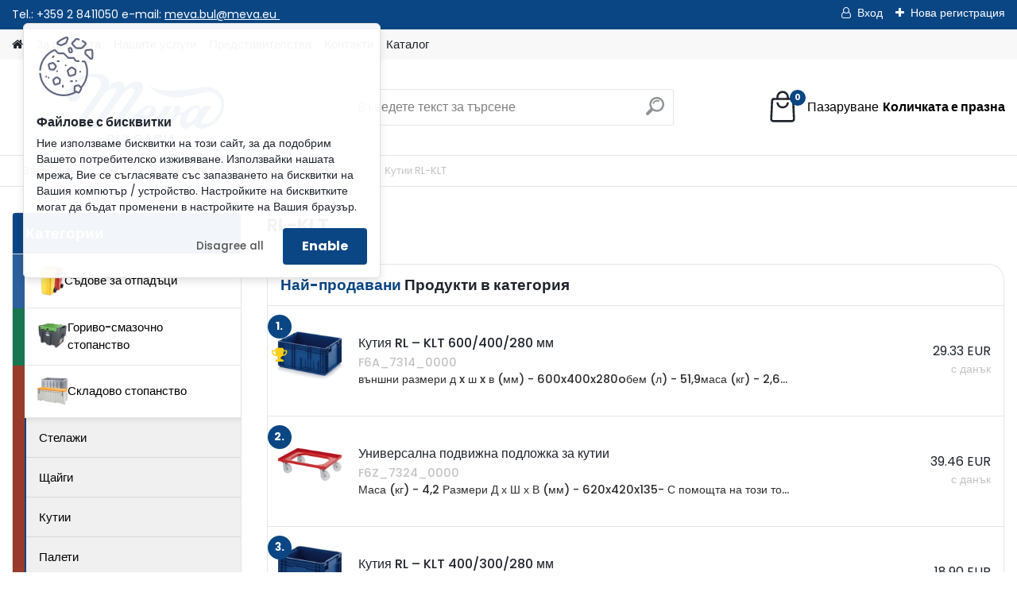

--- FILE ---
content_type: text/html; charset=utf-8
request_url: https://www.meva-bg.com/kytii-RL-KLT-c50_684_4.htm
body_size: 21812
content:


        <!DOCTYPE html>
    <html xmlns:og="http://ogp.me/ns#" xmlns:fb="http://www.facebook.com/2008/fbml" lang="en" class="tmpl__platinum">
      <head>
          <script>
              window.cookie_preferences = getCookieSettings('cookie_preferences');
              window.cookie_statistics = getCookieSettings('cookie_statistics');
              window.cookie_marketing = getCookieSettings('cookie_marketing');

              function getCookieSettings(cookie_name) {
                  if (document.cookie.length > 0)
                  {
                      cookie_start = document.cookie.indexOf(cookie_name + "=");
                      if (cookie_start != -1)
                      {
                          cookie_start = cookie_start + cookie_name.length + 1;
                          cookie_end = document.cookie.indexOf(";", cookie_start);
                          if (cookie_end == -1)
                          {
                              cookie_end = document.cookie.length;
                          }
                          return unescape(document.cookie.substring(cookie_start, cookie_end));
                      }
                  }
                  return false;
              }
          </script>
                    <script async src="https://www.googletagmanager.com/gtag/js?id=AW-747429449"></script>
                            <script>
                    window.dataLayer = window.dataLayer || [];
                    function gtag(){dataLayer.push(arguments)};
                    gtag('consent', 'default', {
                        'ad_storage': String(window.cookie_marketing) !== 'false' ? 'granted' : 'denied',
                        'analytics_storage': String(window.cookie_statistics) !== 'false' ? 'granted' : 'denied',
                        'ad_personalization': String(window.cookie_statistics) !== 'false' ? 'granted' : 'denied',
                        'ad_user_data': String(window.cookie_statistics) !== 'false' ? 'granted' : 'denied'
                    });
                    dataLayer.push({
                        'event': 'default_consent'
                    });
                </script>
                    <script>(function(w,d,s,l,i){w[l]=w[l]||[];w[l].push({'gtm.start':
          new Date().getTime(),event:'gtm.js'});var f=d.getElementsByTagName(s)[0],
        j=d.createElement(s),dl=l!='dataLayer'?'&l='+l:'';j.async=true;j.src=
        'https://www.googletagmanager.com/gtm.js?id='+i+dl;f.parentNode.insertBefore(j,f);
      })(window,document,'script','dataLayer','GTM-AW-747429449');
        window.dataLayer = window.dataLayer || [];
        window.dataLayer.push({
            event: 'eec.pageview',
            clientIP: '3.19.77.XX'
        });

    </script>
            <title>????? RL-KLT</title>
        <script type="text/javascript">var action_unavailable='action_unavailable';var id_language = 'en';var id_country_code = 'GB';var language_code = 'en-GB';var path_request = '/request.php';var type_request = 'POST';var cache_break = "2511"; var enable_console_debug = false; var enable_logging_errors = false;var administration_id_language = 'en';var administration_id_country_code = 'GB';</script>          <script type="text/javascript" src="//ajax.googleapis.com/ajax/libs/jquery/1.8.3/jquery.min.js"></script>
          <script type="text/javascript" src="//code.jquery.com/ui/1.12.1/jquery-ui.min.js" ></script>
                  <script src="/wa_script/js/jquery.hoverIntent.minified.js?_=2025-01-14-11-59" type="text/javascript"></script>
        <script type="text/javascript" src="/admin/jscripts/jquery.qtip.min.js?_=2025-01-14-11-59"></script>
                  <script src="/wa_script/js/jquery.selectBoxIt.min.js?_=2025-01-14-11-59" type="text/javascript"></script>
                  <script src="/wa_script/js/bs_overlay.js?_=2025-01-14-11-59" type="text/javascript"></script>
        <script src="/wa_script/js/bs_design.js?_=2025-01-14-11-59" type="text/javascript"></script>
        <script src="/admin/jscripts/wa_translation.js?_=2025-01-14-11-59" type="text/javascript"></script>
        <link rel="stylesheet" type="text/css" href="/css/jquery.selectBoxIt.wa_script.css?_=2025-01-14-11-59" media="screen, projection">
        <link rel="stylesheet" type="text/css" href="/css/jquery.qtip.lupa.css?_=2025-01-14-11-59">
        
                  <script src="/wa_script/js/jquery.colorbox-min.js?_=2025-01-14-11-59" type="text/javascript"></script>
          <link rel="stylesheet" type="text/css" href="/css/colorbox.css?_=2025-01-14-11-59">
          <script type="text/javascript">
            jQuery(document).ready(function() {
              (function() {
                function createGalleries(rel) {
                  var regex = new RegExp(rel + "\\[(\\d+)]"),
                      m, group = "g_" + rel, groupN;
                  $("a[rel*=" + rel + "]").each(function() {
                    m = regex.exec(this.getAttribute("rel"));
                    if(m) {
                      groupN = group + m[1];
                    } else {
                      groupN = group;
                    }
                    $(this).colorbox({
                      rel: groupN,
                      slideshow:false,
                       maxWidth: "85%",
                       maxHeight: "85%",
                       returnFocus: false
                    });
                  });
                }
                createGalleries("lytebox");
                createGalleries("lyteshow");
              })();
            });</script>
          <script type="text/javascript">
      function init_products_hovers()
      {
        jQuery(".product").hoverIntent({
          over: function(){
            jQuery(this).find(".icons_width_hack").animate({width: "130px"}, 300, function(){});
          } ,
          out: function(){
            jQuery(this).find(".icons_width_hack").animate({width: "10px"}, 300, function(){});
          },
          interval: 40
        });
      }
      jQuery(document).ready(function(){

        jQuery(".param select, .sorting select").selectBoxIt();

        jQuery(".productFooter").click(function()
        {
          var $product_detail_link = jQuery(this).parent().find("a:first");

          if($product_detail_link.length && $product_detail_link.attr("href"))
          {
            window.location.href = $product_detail_link.attr("href");
          }
        });
        init_products_hovers();
        
        ebar_details_visibility = {};
        ebar_details_visibility["user"] = false;
        ebar_details_visibility["basket"] = false;

        ebar_details_timer = {};
        ebar_details_timer["user"] = setTimeout(function(){},100);
        ebar_details_timer["basket"] = setTimeout(function(){},100);

        function ebar_set_show($caller)
        {
          var $box_name = $($caller).attr("id").split("_")[0];

          ebar_details_visibility["user"] = false;
          ebar_details_visibility["basket"] = false;

          ebar_details_visibility[$box_name] = true;

          resolve_ebar_set_visibility("user");
          resolve_ebar_set_visibility("basket");
        }

        function ebar_set_hide($caller)
        {
          var $box_name = $($caller).attr("id").split("_")[0];

          ebar_details_visibility[$box_name] = false;

          clearTimeout(ebar_details_timer[$box_name]);
          ebar_details_timer[$box_name] = setTimeout(function(){resolve_ebar_set_visibility($box_name);},300);
        }

        function resolve_ebar_set_visibility($box_name)
        {
          if(   ebar_details_visibility[$box_name]
             && jQuery("#"+$box_name+"_detail").is(":hidden"))
          {
            jQuery("#"+$box_name+"_detail").slideDown(300);
          }
          else if(   !ebar_details_visibility[$box_name]
                  && jQuery("#"+$box_name+"_detail").not(":hidden"))
          {
            jQuery("#"+$box_name+"_detail").slideUp(0, function() {
              $(this).css({overflow: ""});
            });
          }
        }

        
        jQuery("#user_icon, #basket_icon").hoverIntent({
          over: function(){
            ebar_set_show(this);
            
          } ,
          out: function(){
            ebar_set_hide(this);
          },
          interval: 40
        });
        
        jQuery("#user_icon").click(function(e)
        {
          if(jQuery(e.target).attr("id") == "user_icon")
          {
            window.location.href = "https://www.meva-bg.com/8qay6i85/e-login/";
          }
        });

        jQuery("#basket_icon").click(function(e)
        {
          if(jQuery(e.target).attr("id") == "basket_icon")
          {
            window.location.href = "https://www.meva-bg.com/8qay6i85/e-basket/";
          }
        });
      
      });
    </script>        <meta http-equiv="Content-language" content="en">
        <meta http-equiv="Content-Type" content="text/html; charset=utf-8">
        <meta name="language" content="english">
        <meta name="keywords" content="RL-KLT">
        <meta name="description" content="RL-KLT">
        <meta name="revisit-after" content="1 Days">
        <meta name="distribution" content="global">
        <meta name="expires" content="never">
                  <meta name="expires" content="never">
                    <link rel="canonical" href="https://www.meva-bg.com/kytii-RL-KLT-c50_684_4.htm"/>
          <meta property="og:image" content="http://www.meva-bg.com/fotky9423/design_setup/images/custom_image_logo.png" />
<meta property="og:image:secure_url" content="https://www.meva-bg.com/fotky9423/design_setup/images/custom_image_logo.png" />
<meta property="og:image:type" content="image/jpeg" />
            <meta name="robots" content="index, follow">
                      <link href="//www.meva-bg.com/fotky9423/favicon16x16.jpg" rel="icon" type="image/jpeg">
          <link rel="shortcut icon" type="image/jpeg" href="//www.meva-bg.com/fotky9423/favicon16x16.jpg">
                  <link rel="stylesheet" type="text/css" href="/css/lang_dependent_css/lang_en.css?_=2025-01-14-11-59" media="screen, projection">
                <link rel='stylesheet' type='text/css' href='/wa_script/js/styles.css?_=2025-01-14-11-59'>
        <script language='javascript' type='text/javascript' src='/wa_script/js/javascripts.js?_=2025-01-14-11-59'></script>
        <script language='javascript' type='text/javascript' src='/wa_script/js/check_tel.js?_=2025-01-14-11-59'></script>
          <script src="/assets/javascripts/buy_button.js?_=2025-01-14-11-59"></script>
            <script type="text/javascript" src="/wa_script/js/bs_user.js?_=2025-01-14-11-59"></script>
        <script type="text/javascript" src="/wa_script/js/bs_fce.js?_=2025-01-14-11-59"></script>
        <script type="text/javascript" src="/wa_script/js/bs_fixed_bar.js?_=2025-01-14-11-59"></script>
        <script type="text/javascript" src="/bohemiasoft/js/bs.js?_=2025-01-14-11-59"></script>
        <script src="/wa_script/js/jquery.number.min.js?_=2025-01-14-11-59" type="text/javascript"></script>
        <script type="text/javascript">
            BS.User.id = 9423;
            BS.User.domain = "8qay6i85";
            BS.User.is_responsive_layout = true;
            BS.User.max_search_query_length = 50;
            BS.User.max_autocomplete_words_count = 5;

            WA.Translation._autocompleter_ambiguous_query = 'Думата за търсене е твърде често срещана. Моля, въведете още букви, думи или продължете, като използвате формата за търсене.';
            WA.Translation._autocompleter_no_results_found = 'Няма открити продукти или категории';
            WA.Translation._error = "Грешка";
            WA.Translation._success = "Успех";
            WA.Translation._warning = "Внимание";
            WA.Translation._multiples_inc_notify = '<p class="multiples-warning"><strong>This product can only be ordered in multiples of #inc#. </strong><br><small>The number of pieces you entered was increased according to this multiple.</small></p>';
            WA.Translation._shipping_change_selected = "Промяна...";
            WA.Translation._shipping_deliver_to_address = "_shipping_deliver_to_address";

            BS.Design.template = {
              name: "platinum",
              is_selected: function(name) {
                if(Array.isArray(name)) {
                  return name.indexOf(this.name) > -1;
                } else {
                  return name === this.name;
                }
              }
            };
            BS.Design.isLayout3 = true;
            BS.Design.templates = {
              TEMPLATE_ARGON: "argon",TEMPLATE_NEON: "neon",TEMPLATE_CARBON: "carbon",TEMPLATE_XENON: "xenon",TEMPLATE_AURUM: "aurum",TEMPLATE_CUPRUM: "cuprum",TEMPLATE_ERBIUM: "erbium",TEMPLATE_CADMIUM: "cadmium",TEMPLATE_BARIUM: "barium",TEMPLATE_CHROMIUM: "chromium",TEMPLATE_SILICIUM: "silicium",TEMPLATE_IRIDIUM: "iridium",TEMPLATE_INDIUM: "indium",TEMPLATE_OXYGEN: "oxygen",TEMPLATE_HELIUM: "helium",TEMPLATE_FLUOR: "fluor",TEMPLATE_FERRUM: "ferrum",TEMPLATE_TERBIUM: "terbium",TEMPLATE_URANIUM: "uranium",TEMPLATE_ZINCUM: "zincum",TEMPLATE_CERIUM: "cerium",TEMPLATE_KRYPTON: "krypton",TEMPLATE_THORIUM: "thorium",TEMPLATE_ETHERUM: "etherum",TEMPLATE_KRYPTONIT: "kryptonit",TEMPLATE_TITANIUM: "titanium",TEMPLATE_PLATINUM: "platinum"            };
        </script>
                  <script src="/js/progress_button/modernizr.custom.js"></script>
                      <link rel="stylesheet" type="text/css" href="/bower_components/owl.carousel/dist/assets/owl.carousel.min.css" />
            <link rel="stylesheet" type="text/css" href="/bower_components/owl.carousel/dist/assets/owl.theme.default.min.css" />
            <script src="/bower_components/owl.carousel/dist/owl.carousel.min.js"></script>
                      <link rel="stylesheet" type="text/css" href="/bower_components/priority-nav/dist/priority-nav-core.css" />
            <script src="/bower_components/priority-nav/dist/priority-nav.js"></script>
                      <link rel="stylesheet" type="text/css" href="//static.bohemiasoft.com/jave/style.css?_=2025-01-14-11-59" media="screen">
                    <link rel="stylesheet" type="text/css" href="/css/font-awesome.4.7.0.min.css" media="screen">
          <link rel="stylesheet" type="text/css" href="/sablony/nove/platinum/platinumpurple/css/product_var3.css?_=2025-01-14-11-59" media="screen">
          <style>
    :root {
        --primary: #0a4684;
        --primary-dark: #07305b;
        --secondary: #F8F8F8;
        --secondary-v2: #2D2D2D;
        --element-color: #1f242d;
        --stars: #ffcf15;
        --sale: #c91e1e;
        
        --empty-basket-text: "Количката е празна";
        --full-shopping-basket-text: "Кошница";
        --choose-delivery-method-text: "Избери начин на доставка";
        --choose-payment-method-text: "Избери начин на плащане";
        --free-price-text: "Безплатно";
        --continue-without-login-text: "Продължи без вход";
        --summary-order-text: "Обобщение на вашата поръчка";
        --cart-contents-text: "Вашата количка";
        --in-login-text: "Вход";
        --in-registration-text: "Нова регистрация";
        --in-forgotten-pass-text: "Забравена парола";
        --price-list-filter-text: "Ценови лист";
        --search-see-everything-text: "Виж всичко";
        --discount-code-text: "Имам код за отстъпка";
        --searched-cats-text: "Търсени категории";
        --back-to-eshop-text: "Обратно към електронния магазин";
        --to-category-menu-text: "Към категория";
        --back-menu-text: "Обратно";
        --pagination-next-text: "Следващи";
        --pagination-previous-text: "Предишен";
        --cookies-files-text: "Файлове с бисквитки";
        --newsletter-button-text: "Абонирай се";
        --newsletter-be-up-to-date-text: "Актуални";
        --specify-params-text: "Посочете параметри";
        --article-tags-text: "Article tags";
        --watch-product-text: "Наблюдавай продукта";
        --notfull-shopping-text: "Пазаруване";
        --notfull-basket-is-empty-text: "Количката е празна";
        --whole-blog-article-text: "Цяла статия";
        --all-parameters-text: "Параметри";
        --without-var-text: "цена без ДДС";
        --green: "#18c566";
        --primary-light: "#F2FCF8";
        --basket-content-text: "Съдържание на кошницата";
        --products-in-cat-text: "Продукти в категория";
        
    }
</style>
          <link rel="stylesheet"
                type="text/css"
                id="tpl-editor-stylesheet"
                href="/sablony/nove/platinum/platinumpurple/css/colors.css?_=2025-01-14-11-59"
                media="screen">

          <meta name="viewport" content="width=device-width, initial-scale=1.0">
          <link rel="stylesheet" 
                   type="text/css" 
                   href="https://static.bohemiasoft.com/custom-css/platinum.css?_1765339326" 
                   media="screen"><style type="text/css">
               <!--#site_logo{
                  width: 275px;
                  height: 100px;
                  background-image: url('/fotky9423/design_setup/images/custom_image_logo.png?cache_time=1664863945');
                  background-repeat: no-repeat;
                  
                }html body .myheader { 
          
          border: black;
          background-repeat: repeat;
          background-position: 0px 0px;
          
        }#page_background{
                  background-image: none;
                  background-repeat: repeat;
                  background-position: 0px 0px;
                  background-color: #ffffff;
                }.bgLupa{
                  padding: 0;
                  border: none;
                }
      /***before kategorie***/
      #left-box li a::before {
                  color: #000000!important; 
        } 

 :root { 
 }
-->
                </style>          <link rel="stylesheet" type="text/css" href="/fotky9423/design_setup/css/user_defined.css?_=1752729030" media="screen, projection">
                    <script type="text/javascript" src="/admin/jscripts/wa_dialogs.js?_=2025-01-14-11-59"></script>
            <script>
      $(document).ready(function() {
        if (getCookie('show_cookie_message' + '_9423_en') != 'no') {
          if($('#cookies-agreement').attr('data-location') === '0')
          {
            $('.cookies-wrapper').css("top", "0px");
          }
          else
          {
            $('.cookies-wrapper').css("bottom", "0px");
          }
          $('.cookies-wrapper').show();
        }

        $('#cookies-notify__close').click(function() {
          setCookie('show_cookie_message' + '_9423_en', 'no');
          $('#cookies-agreement').slideUp();
          $("#masterpage").attr("style", "");
          setCookie('cookie_preferences', 'true');
          setCookie('cookie_statistics', 'true');
          setCookie('cookie_marketing', 'true');
          window.cookie_preferences = true;
          window.cookie_statistics = true;
          window.cookie_marketing = true;
          if(typeof gtag === 'function') {
              gtag('consent', 'update', {
                  'ad_storage': 'granted',
                  'analytics_storage': 'granted',
                  'ad_user_data': 'granted',
                  'ad_personalization': 'granted'
              });
          }
         return false;
        });

        $("#cookies-notify__disagree").click(function(){
            save_preferences();
        });

        $('#cookies-notify__preferences-button-close').click(function(){
            var cookies_notify_preferences = $("#cookies-notify-checkbox__preferences").is(':checked');
            var cookies_notify_statistics = $("#cookies-notify-checkbox__statistics").is(':checked');
            var cookies_notify_marketing = $("#cookies-notify-checkbox__marketing").is(':checked');
            save_preferences(cookies_notify_preferences, cookies_notify_statistics, cookies_notify_marketing);
        });

        function save_preferences(preferences = false, statistics = false, marketing = false)
        {
            setCookie('show_cookie_message' + '_9423_en', 'no');
            $('#cookies-agreement').slideUp();
            $("#masterpage").attr("style", "");
            setCookie('cookie_preferences', preferences);
            setCookie('cookie_statistics', statistics);
            setCookie('cookie_marketing', marketing);
            window.cookie_preferences = preferences;
            window.cookie_statistics = statistics;
            window.cookie_marketing = marketing;
            if(marketing && typeof gtag === 'function')
            {
                gtag('consent', 'update', {
                    'ad_storage': 'granted'
                });
            }
            if(statistics && typeof gtag === 'function')
            {
                gtag('consent', 'update', {
                    'analytics_storage': 'granted',
                    'ad_user_data': 'granted',
                    'ad_personalization': 'granted',
                });
            }
            if(marketing === false && BS && BS.seznamIdentity) {
                BS.seznamIdentity.clearIdentity();
            }
        }

        /**
         * @param {String} cookie_name
         * @returns {String}
         */
        function getCookie(cookie_name) {
          if (document.cookie.length > 0)
          {
            cookie_start = document.cookie.indexOf(cookie_name + "=");
            if (cookie_start != -1)
            {
              cookie_start = cookie_start + cookie_name.length + 1;
              cookie_end = document.cookie.indexOf(";", cookie_start);
              if (cookie_end == -1)
              {
                cookie_end = document.cookie.length;
              }
              return unescape(document.cookie.substring(cookie_start, cookie_end));
            }
          }
          return "";
        }
        
        /**
         * @param {String} cookie_name
         * @param {String} value
         */
        function setCookie(cookie_name, value) {
          var time = new Date();
          time.setTime(time.getTime() + 365*24*60*60*1000); // + 1 rok
          var expires = "expires="+time.toUTCString();
          document.cookie = cookie_name + "=" + escape(value) + "; " + expires + "; path=/";
        }
      });
    </script>
    <script async src="https://www.googletagmanager.com/gtag/js?id=AW-AW-747429449"></script><script>
window.dataLayer = window.dataLayer || [];
function gtag(){dataLayer.push(arguments);}
gtag('js', new Date());
gtag('config', 'AW-AW-747429449', { debug_mode: true });
</script>        <script type="text/javascript" src="/wa_script/js/search_autocompleter.js?_=2025-01-14-11-59"></script>
              <script>
              WA.Translation._complete_specification = "Пълни спецификации";
              WA.Translation._dont_have_acc = "Нямате акаунт?";
              WA.Translation._have_acc = "Вече имате акаунт?";
              WA.Translation._register_titanium = "Регистрирай се";
              WA.Translation._login_titanium = "Вход";
              WA.Translation._placeholder_voucher = "Въведете код тук";
          </script>
                <script src="/wa_script/js/template/platinum/script.js?_=2025-01-14-11-59"></script>
                    <link rel="stylesheet" type="text/css" href="/assets/vendor/magnific-popup/magnific-popup.css" />
      <script src="/assets/vendor/magnific-popup/jquery.magnific-popup.js"></script>
      <script type="text/javascript">
        BS.env = {
          decPoint: ".",
          basketFloatEnabled: false        };
      </script>
      <script type="text/javascript" src="/node_modules/select2/dist/js/select2.min.js"></script>
      <script type="text/javascript" src="/node_modules/maximize-select2-height/maximize-select2-height.min.js"></script>
      <script type="text/javascript">
        (function() {
          $.fn.select2.defaults.set("language", {
            noResults: function() {return "Не е намерен резултат"},
            inputTooShort: function(o) {
              var n = o.minimum - o.input.length;
              return "_input_too_short".replace("#N#", n);
            }
          });
          $.fn.select2.defaults.set("width", "100%")
        })();

      </script>
      <link type="text/css" rel="stylesheet" href="/node_modules/select2/dist/css/select2.min.css" />
      <script type="text/javascript" src="/wa_script/js/countdown_timer.js?_=2025-01-14-11-59"></script>
      <script type="text/javascript" src="/wa_script/js/app.js?_=2025-01-14-11-59"></script>
      <script type="text/javascript" src="/node_modules/jquery-validation/dist/jquery.validate.min.js"></script>

      
          </head>
      <body class="lang-en layout3 not-home page-category page-category-50-684 basket-empty slider_available template-slider-disabled vat-payer-y alternative-currency-y" >
      <!-- Google Tag Manager (noscript) end -->
    <noscript><iframe src="https://www.googletagmanager.com/ns.html?id=GTM-AW-747429449"
                      height="0" width="0" style="display:none;visibility:hidden"></iframe></noscript>
    <!-- End Google Tag Manager (noscript) -->
      <script>gtag("event", "page_view", {
    "ecomm_pagetype": "category",
    "send_to": "AW-AW-747429449"
});
</script>    <a name="topweb"></a>
            <div id="cookies-agreement" class="cookies-wrapper" data-location="0"
         >
      <div class="cookies-notify-background"></div>
      <div class="cookies-notify" style="display:block!important;">
        <div class="cookies-notify__bar">
          <div class="cookies-notify__bar1">
            <div class="cookies-notify__text"
                                 >
                Ние използваме бисквитки на този сайт, за да подобрим Вашето потребителско изживяване. Използвайки нашата мрежа, Вие се съгласявате със запазването на бисквитки на Вашия компютър / устройство. Настройките на бисквитките могат да бъдат променени в настройките на Вашия браузър.            </div>
            <div class="cookies-notify__button">
                <a href="#" id="cookies-notify__disagree" class="secondary-btn"
                   style="color: #000000;
                           background-color: #c8c8c8;
                           opacity: 1"
                >Disagree all</a>
              <a href="#" id="cookies-notify__close"
                 style="color: #000000;
                        background-color: #c8c8c8;
                        opacity: 1"
                >Enable</a>
            </div>
          </div>
                        <div class="cookies-notify__detail_box hidden"
                             >
                <div id="cookies-nofify__close_detail">Затвори</div>
                <div>
                    <br />
                    <b>Какво са бисквитки?</b><br />
                    <span>Бисквитките са кратка текстова информация, която се съхранява във вашия браузър. Тази информация обикновено се използва от всички уебсайтове и се съхранява чрез бисквитки. Партньорски скриптове, които сайтовете могат да използват (като Google analytics)</span><br /><br />
                    <b>Как мога да настроя уебсайта да работи с бисквитки?</b><br />
                    <span>Въпреки че ви препоръчваме да разрешите използването на всички видове бисквитки, можете да настроите уебсайта да работи с тях според вашите собствени предпочитания, като използвате квадратчетата за отметка, показани по-долу. След като се съгласите с настройките за работа с бисквитки, можете да промените решението си, като изтриете или редактирате бисквитките директно в настройките на вашия браузър. Можете да намерите по-подробна информация за изтриване на бисквитки в помощта на вашия браузър.</span>
                </div>
                <div class="cookies-notify__checkboxes"
                                    >
                    <div class="checkbox-custom checkbox-default cookies-notify__checkbox">
                        <input type="checkbox" id="cookies-notify-checkbox__functional" checked disabled />
                        <label for="cookies-notify-checkbox__functional" class="cookies-notify__checkbox_label">Функционално</label>
                    </div>
                    <div class="checkbox-custom checkbox-default cookies-notify__checkbox">
                        <input type="checkbox" id="cookies-notify-checkbox__preferences" checked />
                        <label for="cookies-notify-checkbox__preferences" class="cookies-notify__checkbox_label">Предпочитан</label>
                    </div>
                    <div class="checkbox-custom checkbox-default cookies-notify__checkbox">
                        <input type="checkbox" id="cookies-notify-checkbox__statistics" checked />
                        <label for="cookies-notify-checkbox__statistics" class="cookies-notify__checkbox_label">Статистически</label>
                    </div>
                    <div class="checkbox-custom checkbox-default cookies-notify__checkbox">
                        <input type="checkbox" id="cookies-notify-checkbox__marketing" checked />
                        <label for="cookies-notify-checkbox__marketing" class="cookies-notify__checkbox_label">Маркетинг</label>
                    </div>
                </div>
                <div id="cookies-notify__cookie_types">
                    <div class="cookies-notify__cookie_type cookie-active" data-type="functional">
                        Функционално (13)
                    </div>
                    <div class="cookies-notify__cookie_type" data-type="preferences">
                        Предпочитан (1)
                    </div>
                    <div class="cookies-notify__cookie_type" data-type="statistics">
                        Статистически (15)
                    </div>
                    <div class="cookies-notify__cookie_type" data-type="marketing">
                        Маркетинг (14)
                    </div>
                    <div class="cookies-notify__cookie_type" data-type="unclassified">
                        Некласифициран (7)
                    </div>
                </div>
                <div id="cookies-notify__cookie_detail">
                    <div class="cookie-notify__cookie_description">
                        <span id="cookie-notify__description_functional" class="cookie_description_active">Тази информация е необходима за правилното функциониране на уебсайта, като например добавяне на стоки в количката, запазване на въведените данни или влизане в раздела за клиенти.</span>
                        <span id="cookie-notify__description_preferences" class="hidden">Тези бисквитки ви позволяват да персонализирате поведението или външния вид на сайта според вашите нужди, като например избор на език.</span>
                        <span id="cookie-notify__description_statistics" class="hidden">Благодарение на тези бисквитки собствениците и разработчиците на уебсайтове могат по-добре да разберат поведението на потребителите и да разработят сайта така, че да е възможно най-удобен за клиента. Тоест, за да можете да намерите стоките, които търсите, възможно най-бързо или да завършите покупката им възможно най-лесно.</span>
                        <span id="cookie-notify__description_marketing" class="hidden">Тази информация ще ви позволи да персонализирате показването на оферти директно за вас благодарение на историята от разглеждане на предишни страници и оферти.</span>
                        <span id="cookie-notify__description_unclassified" class="hidden">Тези бисквитки все още не са категоризирани.</span>
                    </div>
                    <style>
                        #cookies-notify__cookie_detail_table td
                        {
                            color: #ffffff                        }
                    </style>
                    <table class="table" id="cookies-notify__cookie_detail_table">
                        <thead>
                            <tr>
                                <th>Име</th>
                                <th>Цел</th>
                                <th>Изтичане</th>
                            </tr>
                        </thead>
                        <tbody>
                                                    <tr>
                                <td>show_cookie_message</td>
                                <td>Ukládá informaci o potřebě zobrazení cookie lišty</td>
                                <td>1 year</td>
                            </tr>
                                                        <tr>
                                <td>__zlcmid</td>
                                <td>This Cookie is used to store the visitor’s identity across visits and the visitor’s preference to disable our live chat feature.</td>
                                <td>1 year</td>
                            </tr>
                                                        <tr>
                                <td>__cfruid</td>
                                <td>This cookie is a part of the services provided by Cloudflare - Including load-balancing, deliverance of website content and serving DNS connection for website operators.</td>
                                <td>session</td>
                            </tr>
                                                        <tr>
                                <td>_auth</td>
                                <td>Ensures visitor browsing-security by preventing cross-site request forgery. This cookie is essential for the security of the website and visitor.</td>
                                <td>1 year</td>
                            </tr>
                                                        <tr>
                                <td>csrftoken</td>
                                <td>Helps prevent Cross-Site Request Forgery (CSRF) attacks.</td>
                                <td>1 year</td>
                            </tr>
                                                        <tr>
                                <td>PHPSESSID</td>
                                <td>Preserves user session state across page requests.</td>
                                <td>session</td>
                            </tr>
                                                        <tr>
                                <td>rc::a</td>
                                <td>This cookie is used to distinguish between humans and bots. This is beneficial for the website, in order to
make valid reports on the use of their website.</td>
                                <td>persistent</td>
                            </tr>
                                                        <tr>
                                <td>rc::c</td>
                                <td>This cookie is used to distinguish between humans and bots.</td>
                                <td>session</td>
                            </tr>
                                                        <tr>
                                <td>AWSALBCORS</td>
                                <td>Registers which server-cluster is serving the visitor. This is used in context with load balancing, in order to optimize user experience.</td>
                                <td>6 days</td>
                            </tr>
                                                        <tr>
                                <td>18plus_allow_access#</td>
                                <td></td>
                                <td>unknown</td>
                            </tr>
                                                        <tr>
                                <td>18plus_cat#</td>
                                <td></td>
                                <td>unknown</td>
                            </tr>
                                                        <tr>
                                <td>bs_slide_menu</td>
                                <td></td>
                                <td>unknown</td>
                            </tr>
                                                        <tr>
                                <td>left_menu</td>
                                <td></td>
                                <td>unknown</td>
                            </tr>
                                                    </tbody>
                    </table>
                    <div class="cookies-notify__button">
                        <a href="#" id="cookies-notify__preferences-button-close"
                           style="color: #000000;
                                background-color: #c8c8c8;
                                opacity: 1">
                            Save settings                        </a>
                    </div>
                </div>
            </div>
                    </div>
      </div>
    </div>
    
  <div id="responsive_layout_large"></div><div id="page">      <div class="top-bar" id="topBar">
                  <div class="top-bar-content">
            <div class="fast_contact_box" style="text-align: left;">Tel.: +359 2 8411050 e-mail: <a href="mailto:meva.bul@meva.eu">meva.bul@meva.eu </a></div>
<div class="fast_contact_box" style="text-align: left;">
<p><em></em></p>
                                                                                                                           </div>          </div>
                    <div class="top-bar-login">
                          <span class="user-login"><a href="/8qay6i85/e-login">Вход</a></span>
              <span class="user-register"><a href="/8qay6i85/e-register">Нова регистрация</a></span>
                        </div>
                        </div>
          <script type="text/javascript">
      var responsive_articlemenu_name = 'Меню';
      var responsive_eshopmenu_name = 'Електронен магазин';
    </script>
        <link rel="stylesheet" type="text/css" href="/css/masterslider.css?_=2025-01-14-11-59" media="screen, projection">
    <script type="text/javascript" src="/js/masterslider.min.js"></script>
    <div class="myheader">
            <!--[if IE 6]>
    <style>
    #main-menu ul ul{visibility:visible;}
    </style>
    <![endif]-->

    
    <div id="new_top_menu"><!-- TOPMENU -->
            <div id="new_template_row" class="">
                 <ul>
            <li class="eshop-menu-home">
              <a href="//www.meva-bg.com" class="top_parent_act" aria-label="Homepage">
                              </a>
            </li>
          </ul>
          
<ul><li class="eshop-menu-1 eshop-menu-order-1 eshop-menu-odd"><a href="/za-firmata"  class="top_parent">За фирмата</a>
</li></ul>
<ul><li class="eshop-menu-2 eshop-menu-order-2 eshop-menu-even"><a href="/nashite-yslygi"  class="top_parent">Нашите услуги</a> <ul><!--[if lte IE 7]><table><tr><td><![endif]--> <li class="eshop-submenu-1"><a href="/kak-da-porchate" >Как да поръчате</a></li><li class="eshop-submenu-2"><a href="/konsyltirane" >Консултиране</a></li><li class="eshop-submenu-3"><a href="/zapitvane" >Запитване</a></li><li class="eshop-submenu-4"><a href="/dostavka-na-stoki-i-montazh" >Доставка на стоки и монтаж</a></li><li class="eshop-submenu-5"><a href="mailto:meva.bul@meva.eu" >Рекламации</a></li><li class="eshop-submenu-6"><a href="/partnori" >Партньори</a></li><li class="eshop-submenu-7"><a href="/porchka-na-bezplaten-katalog" >Поръчка на безплатен каталог</a></li><li class="eshop-submenu-8"><a href="/obshchi-ysloviya" >Общи условия</a></li> <!--[if lte IE 7]></td></tr></table><![endif]--></ul> 
</li></ul>
<ul><li class="eshop-menu-3 eshop-menu-order-3 eshop-menu-odd"><a href="/predstavitelstva"  class="top_parent">Представителства</a>
</li></ul>
<ul><li class="eshop-menu-4 eshop-menu-order-4 eshop-menu-even"><a href="/kontakti"  class="top_parent">Контакти</a>
</li></ul>
<ul><li class="eshop-menu-5 eshop-menu-order-5 eshop-menu-odd"><a href="/katalog"  class="top_parent">Каталог</a>
</li></ul>      </div>
    </div><!-- END TOPMENU -->
            <div class="navigate_bar">
            <div class="logo-wrapper">
            <a id="site_logo" href="//www.meva-bg.com" class="mylogo" aria-label="Logo"></a>
    </div>
                <div id="search">
      <form name="search" id="searchForm" action="/search-engine.htm" method="GET" enctype="multipart/form-data">
        <label for="q" class="title_left2"> Hľadanie</label>
        <p>
          <input name="slovo" type="text" class="inputBox" id="q" placeholder="Въведете текст за търсене" maxlength="50">
          
          <input type="hidden" id="source_service" value="www.fast-webshop.com">
        </p>
        <div class="wrapper_search_submit">
          <input type="submit" class="search_submit" aria-label="search" name="search_submit" value="">
        </div>
        <div id="search_setup_area">
          <input id="hledatjak2" checked="checked" type="radio" name="hledatjak" value="2">
          <label for="hledatjak2">Търсене в продуктите</label>
          <br />
          <input id="hledatjak1"  type="radio" name="hledatjak" value="1">
          <label for="hledatjak1">Търсене в статиите</label>
                    <script type="text/javascript">
            function resolve_search_mode_visibility()
            {
              if (jQuery('form[name=search] input').is(':focus'))
              {
                if (jQuery('#search_setup_area').is(':hidden'))
                {
                  jQuery('#search_setup_area').slideDown(400);
                }
              }
              else
              {
                if (jQuery('#search_setup_area').not(':hidden'))
                {
                  jQuery('#search_setup_area').slideUp(400);
                }
              }
            }

            $('form[name=search] input').click(function() {
              this.focus();
            });

            jQuery('form[name=search] input')
                .focus(function() {
                  resolve_search_mode_visibility();
                })
                .blur(function() {
                  setTimeout(function() {
                    resolve_search_mode_visibility();
                  }, 1000);
                });

          </script>
                  </div>
      </form>
    </div>
            
  <div id="ebar" class="" >        <div id="basket_icon" >
            <div id="basket_detail">
                <div id="basket_arrow_tag"></div>
                <div id="basket_content_tag">
                    <a id="quantity_tag" href="/8qay6i85/e-basket" rel="nofollow" class="elink"><span class="quantity_count">0</span>
                    <span class="basket_empty"> Your shopping cart <span class="bold">is empty</span></span></a>                </div>
            </div>
        </div>
                </div>      </div>
          </div>
    <!--<div class="fast_contact">
<div class="fast_contact_content">
<div class="fast_contact_box">
<i class="fa fa-phone"></i> +359 2 8411050
</div>
<div class="fast_contact_box">
<i class="fa fa-envelope"></i> meva.bul@meva.eu
</div>
</div>
</div>-->
<div id="page_background">      <div class="hack-box"><!-- HACK MIN WIDTH FOR IE 5, 5.5, 6  -->
                  <div id="masterpage" ><!-- MASTER PAGE -->
              <div id="header">          </div><!-- END HEADER -->
                    <div id="aroundpage"><!-- AROUND PAGE -->
            <div class="extra-menu-wrapper">
      <!-- LEFT BOX -->
      <div id="left-box">
              <div class="menu-typ-0" id="left_eshop">
                <p class="title_left_eshop">Категории</p>
          
        <div id="inleft_eshop">
          <div class="leftmenu2">
                <ul class="root-eshop-menu">
            <li class="new-tmpl-home-button">
        <a href="//www.meva-bg.com">
          <i class="fa fa-home" aria-hidden="true"></i>
        </a>
      </li>
              <li class="leftmenuDef category-menu-1 category-menu-order-1 category-menu-odd remove_point hasImg">
          <a href="/sdove-za-otpadtsi-c1_0_1.htm"><img src="/fotky9423/icons/nadoby-na-odpad.png" class="icons_menu_left_img">Съдове за отпадъци</a>        </li>

                <li class="leftmenuDef category-menu-49 category-menu-order-2 category-menu-even remove_point hasImg">
          <a href="/gorivo-smazochno-stopanstvo-c49_0_1.htm"><img src="/fotky9423/icons/olejove-hospodarstvi.png" class="icons_menu_left_img">Гориво-смазочно стопанство </a>        </li>

                <li class="leftmenuDef category-menu-50 category-menu-order-3 category-menu-odd remove_point hasImg">
          <a href="/skladovo-stopanstvo-c50_0_1.htm"><img src="/fotky9423/icons/skladovani.png" class="icons_menu_left_img">Складово стопанство      <!--[if IE 7]><!--></a><!--<![endif]-->
      <!--[if lte IE 6]><table><tr><td><![endif]-->
          <ul class="eshop-submenu level-2">
            <li class="new-tmpl-home-button">
        <a href="//">
          <i class="fa fa-home" aria-hidden="true"></i>
        </a>
      </li>
              <li class="leftmenu2sub category-submenu-628 masonry_item remove_point">
          <a href="/stelazhi-c50_628_2.htm">Стелажи</a>        </li>

                <li class="leftmenu2sub category-submenu-629 masonry_item remove_point">
          <a href="/shchaygi-c50_629_2.htm">Щайги</a>        </li>

                <li class="leftmenu2sub category-submenu-630 masonry_item remove_point">
          <a href="/kytii-c50_630_2.htm">Кутии</a>        </li>

                <li class="leftmenu2sub category-submenu-631 masonry_item remove_point">
          <a href="/paleti-c50_631_2.htm">Палети</a>        </li>

                <li class="leftmenu2sub category-submenu-632 masonry_item remove_point">
          <a href="/konteyneri-za-sbirane-c50_632_2.htm">Контейнери за събиране</a>        </li>

                <li class="leftmenu2sub category-submenu-633 masonry_item remove_point">
          <a href="/skladirane-na-tekhnicheski-gaz-c50_633_2.htm">Складиране на технически газ</a>        </li>

                <li class="leftmenu2sub category-submenu-634 masonry_item remove_point">
          <a href="/sistemi-stoyki-c50_634_2.htm">Системи стойки</a>        </li>

            </ul>
      <style>
        #left-box .remove_point a::before
        {
          display: none;
        }
      </style>
          <!--[if lte IE 6]></td></tr></table></a><![endif]-->
      </a>        </li>

                <li class="leftmenuDef category-menu-54 category-menu-order-4 category-menu-even remove_point hasImg">
          <a href="/proizvodstveno-oborydvane-c54_0_1.htm"><img src="/fotky9423/icons/dilenske-vybaveni.png" class="icons_menu_left_img">Производствено оборудване</a>        </li>

                <li class="leftmenuDef category-menu-53 category-menu-order-5 category-menu-odd remove_point hasImg">
          <a href="/manipylatsionna-tekhnika-c53_0_1.htm"><img src="/fotky9423/icons/manipulacni-technika.png" class="icons_menu_left_img">Манипулационна техника</a>        </li>

                <li class="leftmenuDef category-menu-51 category-menu-order-6 category-menu-even remove_point hasImg">
          <a href="/oborydvane-na-gradove-i-obshchini-c51_0_1.htm"><img src="/fotky9423/icons/vybaveni-mest-a-obci.png" class="icons_menu_left_img">Оборудване на градове и общини</a>        </li>

                <li class="leftmenuDef category-menu-69 category-menu-order-7 category-menu-odd remove_point hasImg">
          <a href="/propan-bytan-c69_0_1.htm"><img src="/fotky9423/icons/propan-butan-spotrebice.png" class="icons_menu_left_img">Пропан Бутан</a>        </li>

                <li class="leftmenuDef category-menu-70 category-menu-order-8 category-menu-even remove_point hasImg">
          <a href="/kshcha-i-gradina-c70_0_1.htm"><img src="/fotky9423/icons/dum-a-zahrada.png" class="icons_menu_left_img">Къща и градина</a>        </li>

                <li class="leftmenuDef category-menu-8 category-menu-order-9 category-menu-odd remove_point hasImg">
          <a href="/novo-v-magazina-c8_0_1.htm"><img src="/fotky9423/icons/novinky.png" class="icons_menu_left_img">Ново в магазина !!!</a>        </li>

                <li class="leftmenuCat category-menu-sep-59 category-menu-sep-order-1 remove_point">
                  </li>

                <li class="leftmenuDef category-menu-68 category-menu-order-10 category-menu-even remove_point">
          <a href="/promo-oferti-c68_0_1.htm">Промо оферти</a>        </li>

                <li class="leftmenuDef category-menu-67 category-menu-order-11 category-menu-odd remove_point">
          <a href="/top-katalog-c67_0_1.htm">ТОП каталог</a>        </li>

                <li class="leftmenuDef category-menu-45 category-menu-order-12 category-menu-even remove_point">
          <a href="/stoki-s-brza-dostavka-c45_0_1.htm">Стоки с бърза доставка </a>        </li>

                <li class="leftmenuDef category-menu-47 category-menu-order-13 category-menu-odd remove_point">
          <a href="/razprodazhba-c47_0_1.htm">Разпродажба</a>        </li>

                <li class="leftmenuDef category-menu-57 category-menu-order-14 category-menu-even remove_point">
          <a href="/drygi-c57_0_1.htm">Други</a>        </li>

            </ul>
      <style>
        #left-box .remove_point a::before
        {
          display: none;
        }
      </style>
              </div>
        </div>

        
        <div id="footleft1">
                  </div>

            </div>
                <div id="left-filtration-box">
          <div id="left-filtration-container">
                  </div>
          </div>
            <div id="left3">
      <div id="inleft3_top"></div>
      <div id="inleft3">
        <p><em></em></p>              </div>
      <div id="inleft3_foot"></div>
    </div>
          </div><!-- END LEFT BOX -->
            <div id="right-box"><!-- RIGHT BOX2 -->
        <!-- xxxx badRight xxxx -->    <div id="right3">
      <div id="inright3_top"></div>
      <div id="inright3">
        <p><br><a href="https://online.fliphtml5.com/kkhnt/gvog/" target="_blank" rel="noopener"><img src="/fotky9423/2022/katalog_bg_2024.jpg" alt="katalog33" width="185" caption="false" height="263" style="display: block; margin-left: auto; margin-right: auto;" /></a></p>
<p style="text-align: center;"><span><a href="https://online.fliphtml5.com/kkhnt/gvog/" target="_blank" rel="noopener">Преглед на каталог онлайн</a></span></p>
<p style="text-align: center;"><a href="https://www.mevatec.net/katalog_39/katalog_2023_BG_final.pdf">Сваляне на каталог в (PDF)</a></p>
<p><span style="font-family: tahoma, arial, helvetica, sans-serif; font-size: 14px;"></span></p>
<p><a href="https://www.mevatec.net/katalog_38/bg/bg_38_web_mm.pdf" target="_blank" rel="noopener"><img src="/fotky9423/2022/titulka_meva_bul.png" alt="" style="display: block; margin-left: auto; margin-right: auto;" width="225" height="154" /></a></p>
<p style="text-align: center;"><a href="https://www.mevatec.net/katalog_38/bg/bg_38_web_mm.pdf" target="_blank" rel="noopener">Преглед на каталог онлайн</a></p>
<p></p>
<p><a href="/8qay6i85/show-free.htm?fid=46"><img src="/fotky9423/certifikaty/Rina Logo 2024 (Custom).jpg" width="200" height="200" style="display: block; margin-left: auto; margin-right: auto;" caption="false" /></a></p>
<p></p>
<p></p>
<p></p>
<p></p>      </div>
      <div id="inright3_foot"></div>
    </div>
    <div class="break"></div>
        <div class="break"></div>
    <div class="contact-box"><!-- CONTACT BOX -->
            <p class="contact-box-title"></p>
      <div class="in-contact-box"><!-- in the contacts -->
        <div class="contact" itemscope itemtype="http://schema.org/Organization">
                      <span itemprop="legalName">Мева България ЕООД</span><br>
                        <span itemprop="address">
              ул. Челопешко шосе 12<br>              София 1839<br>            </span>
            телефон:            <span itemprop="telephone" class="contact-phone">02/841 10 50;02/841 10 51</span><br>
            факс:            <span itemprop="faxNumber">02/841 10 54</span><br>
                          <script type="text/javascript">
                $(document).ready(function() {
                  $(".contact_mail_box").html($(".contact_mail_box").html().replace(/\(a\)/g, "@"));
                  $(".contact_mail_box").attr("href", $(".contact_mail_box").attr("href").replace(/\(a\)/g, "@"));
                });
              </script>
              <a class="contact_mail_box" itemprop="email" href="mailto:meva.bul(a)meva.eu">meva.bul(a)meva.eu</a><br>        </div>
      </div><!-- end in the contacts -->
          </div><!-- END CONTACT -->
    <div id="contact-foot"></div><!-- foot right box -->
    <div class="break"></div>
          </div><!-- END RIGHT BOX -->
      </div>

            <hr class="hide">
                        <div id="centerpage"><!-- CENTER PAGE -->
              <div id="incenterpage"><!-- in the center -->
                  <script src="/wa_script/js/params.js?u=2025-01-14-11-59" type="text/javascript"></script>
  <script type="text/javascript">
      WA.Translation._h1_page = 'page';
  </script>
  <script src="/wa_script/js/jquery.ui.touch-punch.min.js?u=4" type="text/javascript"></script>
      <div id="wherei"><!-- wherei -->
      <p>
        <a href="/">Въведение</a>
        <span class="arrow">&#187;</span>
                           <a href="/skladovo-stopanstvo-c50_0_1.htm">Складово стопанство</a>
                           <span class="arrow">&#187;</span>
                             <a href="/shchaygi-c50_629_2.htm">Щайги</a>
                             <span class="arrow">&#187;</span>
                             <a href="/plastmasovi-c50_640_3.htm">Пластмасови</a>
                                               <span class="arrow">&#187;</span>
          <span class="active">Кутии RL-KLT</span></p>
            </p>
    </div><!-- END wherei -->
    <script type="application/ld+json">
    {
    "@context": "http://schema.org",
    "@type": "BreadcrumbList",
    "itemListElement": [
    {
        "@type": "ListItem",
        "position": 1,
        "item": {
            "@id": "https://www.meva-bg.com",
            "name": "Home"
        }
    },
     {
        "@type": "ListItem",
        "position": 2,
        "item": {
            "@id": "https://www.meva-bg.com/skladovo-stopanstvo-c50_0_1.htm",
            "name": "Складово стопанство"
        }
},     {
        "@type": "ListItem",
        "position": 3,
        "item": {
            "@id": "https://www.meva-bg.com/shchaygi-c50_629_2.htm",
            "name": "Щайги"
        }
},     {
        "@type": "ListItem",
        "position": 4,
        "item": {
            "@id": "https://www.meva-bg.com/plastmasovi-c50_640_3.htm",
            "name": "Пластмасови"
        }
},     {
        "@type": "ListItem",
        "position": 5,
        "item": {
            "@id": "https://www.meva-bg.com/kytii-RL-KLT-c50_684_4.htm",
            "name": "Кутии RL-KLT"
        }
}]}
     </script>
        <h1 class="title_page def_color">RL-KLT</h1>
        <hr class="hide">
          <ul class="bookmark product_switcher"><!-- BOOKMARKS -->
                  <li class=""><a href="/kytii-RL-KLT-c50_684_4.htm?sort=0&display_as=row">Линейно показване</a></li>
                </ul>
      <div class="under_bookm"></div>
          <div class="break"></div>
          <div class="cat-pr-chart-wrapper">
        <div class="cat-pr-chart">
          <p class="best-of-title">Най-продавани <span class="cat-name">Кутии RL-KLT</span></p>
          <ul>
                <li class="item-1">
      <div class="item-container">
        <div class="item-img">
          <div class="order-i"><span>1.</span></div>
          <div class="image">
            <a href="/kytiya-RL-KLT-600-400-280-mm-d4345.htm"
               data-location="category_bestsellers"
               data-id="4345"
               data-variant-id="0"
               class="product-box-link"
            >
              <img src="/fotky9423/fotos/_vyr_43457314_01_prepravka_RL_KLT_s_VDA_pro_dopravniky.jpg" alt="" />
            </a>
          </div>
        </div>
        <div class="item-info">
           <p class="item-title">
            <a href="/kytiya-RL-KLT-600-400-280-mm-d4345.htm"
               data-location="category_bestsellers"
               data-id="4345"
               data-variant-id="0"
               class="product-box-link"
            >
              <span class="bold">Кутия RL – KLT 600/400/280 мм</span> <span>F6A_7314_0000</span>
            </a>
          </p>
                    <p>
            външни размери д x ш x в (мм) - 600x400x280oбем (л) - 51,9маса (кг) - 2,67
Подходящи за складиране и транспортиране, както на заготовки, така и на готови изделия. Изцяло съвместими с VDA стандарт. Подходящи са за ролков конвейри гравитационни...          </p>
        </div>
              <div class="item-price">
          <p>
              <span><span class="product_price_text">29.33&nbsp;EUR</span></span>
                            <span>с данък</span>
                      </p>
      </div>
            </div>
    </li>
        <li class="item-2">
      <div class="item-container">
        <div class="item-img">
          <div class="order-i"><span>2.</span></div>
          <div class="image">
            <a href="/universalna-podvizhna-podlozhka-za-kytii-d4356.htm"
               data-location="category_bestsellers"
               data-id="4356"
               data-variant-id="0"
               class="product-box-link"
            >
              <img src="/fotky9423/fotos/_vyr_43567324_01_univerzalni_manipulacni_vozik_pro_prepravky.jpg" alt="" />
            </a>
          </div>
        </div>
        <div class="item-info">
           <p class="item-title">
            <a href="/universalna-podvizhna-podlozhka-za-kytii-d4356.htm"
               data-location="category_bestsellers"
               data-id="4356"
               data-variant-id="0"
               class="product-box-link"
            >
              <span class="bold">Универсална подвижна подложка за кутии</span> <span>F6Z_7324_0000</span>
            </a>
          </p>
                    <p>
            Маса (кг) - 4,2 Размери Д х Ш х В (мм) - 620x420x135- С помощта на този товарен колесник лесно ще транспортирате навсякъде Вашите пластмасови Евро щайги. Предназначен е за основен размер 60 х 40 см, като е подходящ и за 2 щайги с размер 40 х 30 см.-...          </p>
        </div>
              <div class="item-price">
          <p>
              <span><span class="product_price_text">39.46&nbsp;EUR</span></span>
                            <span>с данък</span>
                      </p>
      </div>
            </div>
    </li>
        <li class="item-3">
      <div class="item-container">
        <div class="item-img">
          <div class="order-i"><span>3.</span></div>
          <div class="image">
            <a href="/kytiya-RL-KLT-400-300-280-mm-d4344.htm"
               data-location="category_bestsellers"
               data-id="4344"
               data-variant-id="0"
               class="product-box-link"
            >
              <img src="/fotky9423/fotos/_vyr_43447313_01_prepravka_RL_KLT_s_VDA_pro_dopravniky.jpg" alt="" />
            </a>
          </div>
        </div>
        <div class="item-info">
           <p class="item-title">
            <a href="/kytiya-RL-KLT-400-300-280-mm-d4344.htm"
               data-location="category_bestsellers"
               data-id="4344"
               data-variant-id="0"
               class="product-box-link"
            >
              <span class="bold">Кутия RL – KLT 400/300/280 мм</span> <span>F6A_7313_0000</span>
            </a>
          </p>
                    <p>
            външни размери д x ш x в (мм) - 400x300x280oбем (л) - 24,1маса (кг) - 1,7
Подходящи за складиране и транспортиране, както на заготовки, така и на готови изделия. Изцяло съвместими с VDA стандарт. Подходящи са за ролков конвейри гравитационни стелажи....          </p>
        </div>
              <div class="item-price">
          <p>
              <span><span class="product_price_text">18.90&nbsp;EUR</span></span>
                            <span>с данък</span>
                      </p>
      </div>
            </div>
    </li>
        <li class="item-4 collapse">
      <div class="item-container">
        <div class="item-img">
          <div class="order-i"><span>4.</span></div>
          <div class="image">
            <a href="/kapak-400x300-mm-d4347.htm"
               data-location="category_bestsellers"
               data-id="4347"
               data-variant-id="0"
               class="product-box-link"
            >
              <img src="/fotky9423/fotos/_vyr_43477316_01_viko_pro_RL_KLT_prepravky.jpg" alt="" />
            </a>
          </div>
        </div>
        <div class="item-info">
           <p class="item-title">
            <a href="/kapak-400x300-mm-d4347.htm"
               data-location="category_bestsellers"
               data-id="4347"
               data-variant-id="0"
               class="product-box-link"
            >
              <span class="bold">Капак 400x300 мм</span> <span>F6A_7316_0000</span>
            </a>
          </p>
                    <p>
            външни размери д x ш x в (мм) - 400x300маса (кг) - 0,15
Подходящи за складиране и транспортиране, както на заготовки, така и на готови изделия. Изцяло съвместими с VDA стандарт. Подходящи са за ролков конвейри гравитационни стелажи. Намират...          </p>
        </div>
              <div class="item-price">
          <p>
              <span><span class="product_price_text">5.40&nbsp;EUR</span></span>
                            <span>с данък</span>
                      </p>
      </div>
            </div>
    </li>
        <li class="item-5 collapse">
      <div class="item-container">
        <div class="item-img">
          <div class="order-i"><span>5.</span></div>
          <div class="image">
            <a href="/kapak-600x400-mm-d4348.htm"
               data-location="category_bestsellers"
               data-id="4348"
               data-variant-id="0"
               class="product-box-link"
            >
              <img src="/fotky9423/fotos/_vyr_43487317_01_viko_pro_RL_KLT_prepravky.jpg" alt="" />
            </a>
          </div>
        </div>
        <div class="item-info">
           <p class="item-title">
            <a href="/kapak-600x400-mm-d4348.htm"
               data-location="category_bestsellers"
               data-id="4348"
               data-variant-id="0"
               class="product-box-link"
            >
              <span class="bold">Капак 600x400 мм</span> <span>F6A_7317_0000</span>
            </a>
          </p>
                    <p>
            външни размери д x ш x в (мм) - 600x400маса (кг) - 0,18
Подходящи за складиране и транспортиране, както на заготовки, така и на готови изделия. Изцяло съвместими с VDA стандарт. Подходящи са за ролков конвейри гравитационни стелажи. Намират...          </p>
        </div>
              <div class="item-price">
          <p>
              <span><span class="product_price_text">7.73&nbsp;EUR</span></span>
                            <span>с данък</span>
                      </p>
      </div>
            </div>
    </li>
        <li class="item-6 collapse">
      <div class="item-container">
        <div class="item-img">
          <div class="order-i"><span>6.</span></div>
          <div class="image">
            <a href="/kapak-300x200-mm-d4346.htm"
               data-location="category_bestsellers"
               data-id="4346"
               data-variant-id="0"
               class="product-box-link"
            >
              <img src="/fotky9423/fotos/_vyr_43467315_01_viko_pro_RL_KLT_prepravky.jpg" alt="" />
            </a>
          </div>
        </div>
        <div class="item-info">
           <p class="item-title">
            <a href="/kapak-300x200-mm-d4346.htm"
               data-location="category_bestsellers"
               data-id="4346"
               data-variant-id="0"
               class="product-box-link"
            >
              <span class="bold">Капак 300x200 мм</span> <span>F6A_7315_0000</span>
            </a>
          </p>
                    <p>
            външни размери д x ш x в (мм) - 300x200маса (кг) - 0,1
Подходящи за складиране и транспортиране, както на заготовки, така и на готови изделия. Изцяло съвместими с VDA стандарт. Подходящи са за ролков конвейри гравитационни стелажи. Намират приложение...          </p>
        </div>
              <div class="item-price">
          <p>
              <span><span class="product_price_text">2.82&nbsp;EUR</span></span>
                            <span>с данък</span>
                      </p>
      </div>
            </div>
    </li>
        <li class="item-7 collapse">
      <div class="item-container">
        <div class="item-img">
          <div class="order-i"><span>7.</span></div>
          <div class="image">
            <a href="/kytiya-RL-KLT-300-200-147-mm-d4430.htm"
               data-location="category_bestsellers"
               data-id="4430"
               data-variant-id="0"
               class="product-box-link"
            >
              <img src="/fotky9423/fotos/_vyr_44307311--9.jpg" alt="" />
            </a>
          </div>
        </div>
        <div class="item-info">
           <p class="item-title">
            <a href="/kytiya-RL-KLT-300-200-147-mm-d4430.htm"
               data-location="category_bestsellers"
               data-id="4430"
               data-variant-id="0"
               class="product-box-link"
            >
              <span class="bold">Кутия RL – KLT 300/200/147 мм</span> <span>F6A_7311_0000</span>
            </a>
          </p>
                    <p>
            външни размери д x ш x в (мм) - 300x200x147oбем (л) - 5,3маса (кг) - 0,57
Подходящи за складиране и транспортиране, както на заготовки, така и на готови изделия. Изцяло съвместими с VDA стандарт. Подходящи са за ролков конвейри гравитационни стелажи....          </p>
        </div>
              <div class="item-price">
          <p>
              <span><span class="product_price_text">6.50&nbsp;EUR</span></span>
                            <span>с данък</span>
                      </p>
      </div>
            </div>
    </li>
              </ul>
                      <p class="chart-handle">
              <button type="button" class="handle-btn">Други топ продукти</button>
            </p>
                    </div>
      </div>
        		<script>
		  gtag('event', 'view_item_list', {
			item_list_id: 'category_bestsellers',
			item_list_name: 'Кутии RL-KLT',
			items: [{"item_id":4345,"item_name":"\u041a\u0443\u0442\u0438\u044f RL \u2013 KLT 600\/400\/280 \u043c\u043c","price":29.328},{"item_id":4356,"item_name":"\u0423\u043d\u0438\u0432\u0435\u0440\u0441\u0430\u043b\u043d\u0430 \u043f\u043e\u0434\u0432\u0438\u0436\u043d\u0430 \u043f\u043e\u0434\u043b\u043e\u0436\u043a\u0430 \u0437\u0430 \u043a\u0443\u0442\u0438\u0438","price":39.456},{"item_id":4344,"item_name":"\u041a\u0443\u0442\u0438\u044f RL \u2013 KLT 400\/300\/280 \u043c\u043c","price":18.9},{"item_id":4347,"item_name":"\u041a\u0430\u043f\u0430\u043a 400x300 \u043c\u043c","price":5.4},{"item_id":4348,"item_name":"\u041a\u0430\u043f\u0430\u043a 600x400 \u043c\u043c","price":7.728},{"item_id":4346,"item_name":"\u041a\u0430\u043f\u0430\u043a 300x200 \u043c\u043c","price":2.82},{"item_id":4430,"item_name":"\u041a\u0443\u0442\u0438\u044f RL \u2013 KLT 300\/200\/147 \u043c\u043c","price":6.504}]		  });
		</script>
		      <script>
        (function() {
          var chart = document.querySelector(".cat-pr-chart");
          var list = chart.querySelectorAll("li");
          var handle = chart.querySelector("button.handle-btn");
          if(handle) {
            handle.addEventListener("click", function(e) {
              e.preventDefault();
              var sublist = Array.prototype.slice.call(list, 3);
              for(var i = 0; i < sublist.length; i++)
              {
                sublist[i].classList.toggle("collapse");
              }
            });
          }
        })();
      </script>
          <div id="centerpage_params_filter_area" class="param centerpage_params_filter_areas params_filter_areas params_part_hidden p-rolldown-outer">
              <div class="p-rolldown">
          <button type="button" class="p-close" title="Затвори">×</button>
              <form method="POST" class="filtering_form" id="centerpage_filtering_form">
      <div id="centerpage_params_filter_header" class="centerpage_params_filter_headers">
                  <div id="centerpage_price_slider_box_area" class="centerpage_price_slider_box_areas">
            <div id="centerpage_price_slider_box" class="centerpage_price_slider_boxes" ></div>
          </div>
          <div id="centerpage_label_min_price">
            <input type="text" class="price min_price" name="min_price" value="2">
            <span class="currency_label">
              EUR            </span>
          </div>
          <input type="hidden" disabled="disabled" name="allowed_min_price" value="2">
          <input type="hidden" name="min_price_filter" value="0">
          <div id="centerpage_label_max_price">
            <input type="text" class="price max_price" name="max_price" value="33">
            <span class="currency_label">
              EUR            </span>
          </div>
                          <input type="hidden" disabled="disabled" name="allowed_max_price" value="33">
        <input type="hidden" name="max_price_filter" value="0">
      </div>
      <input type="hidden" name="show_centerpage_params_filter" value="0">
      <input type="hidden" name="selected_centerpage_param_filter" value="0">
              <input type="hidden" name="rolled_down" value="0" />
                  <div id="centerpage_variant_filters">
                    </div>
                <div id="centerpage_params_filter_selected" class="centerpage_params_filters_selected">
              </div>
      </form>
            </div>
          </div>
        <form id="products_params_form" style="display: none">
      <input type="hidden" name="request_uri" value="/kytii-RL-KLT-c50_684_4.htm" >
      <input type="hidden" name="source_service" value="fast-webshop.com" >
      <input type="hidden" disabled="disabled" name="new_url_activated" value="1" >
      <input type="hidden" name="action" value="Get_products" >
              <input type="hidden" name="pages[0]" value="8qay6i85">
                <input type="hidden" name="pages[1]" value="eshop">
                <input type="hidden" name="pages[2]" value="50-1-">
                <input type="hidden" name="pages[3]" value="684-4-kytii-RL-KLT">
                <input type="hidden" name="pages[4]" value="0">
              <div id="hash_params_place"></div>
    </form>
    <a href="#products_place" id="products_place" style="display: none">&nbsp;</a>
    <script>update_products(true);</script>
        <div id="products_sorting_box" class="sorting products_sorting_boxes">
      <div id="products_sorting_table" class="products_sorting_tables">
        <div id="products_sorting_line" class="products_sorting_lines">
          <div class="sorting_label">Сортирай по:</div>
                  <a data-sorting="3"
           href="https://www.meva-bg.com?sort=3"
           rel="nofollow"
           class="sorting_item ">
             Най-евтини        </a>
                <a data-sorting="4"
           href="https://www.meva-bg.com?sort=4"
           rel="nofollow"
           class="sorting_item ">
             Най-скъпи        </a>
                </div>
                <div class="p-rolldown-toggle">
          <span>
                        <button type="button" class="p-rolldown-button" title="Показване на параметри" id="specifyParameters">
              <i class="p-icon fa fa-sliders"></i>
            </button>
          </span>
        </div>
              </div>
    </div>
    <div class="products_wrap full">
            <div class="product_wraper container">    <div          class="product tab_img160 image_first one-preview-image"
         data-name="Кутия RL – KLT 300/200/147 мм"
         data-id="4430"
        >
            <!-- PRODUCT BOX -->
      <div class="productBody">
                  <div class="img_box">
            <a href="/7315-5"
               data-id="4430"
               data-location="category_page"
               data-variant-id="0"
               class="product-box-link"
            >
              <img  alt="Кутия RL – KLT 300/200/147 мм"
                 title="Кутия RL – KLT 300/200/147 мм"
                 rel="4430"
                 src="/fotky9423/fotos/_vyrn_44307311--10.jpg"
                 class="">
                            <img src="/images/empty.gif" width="130" height="0" alt="empty"></a>
                      </div>
                      <div class="productTitle">
              <div class="productTitleContent">
                <a href="/7315-5"
                                       data-id="4430"
                   data-location="category_page"
                   data-variant-id="0"
                   class="product-box-link"
                >Кутия RL – KLT 300/200/147 мм</a>
              </div>
                              <p class="productSubtitle"><span>F6A_7311_0000</span></p>
                            </div>
                    <div class="break"></div>
                        <div class="productPriceBox" >
                    <div class="productPriceSmall">&nbsp;</div><br>
          <div class="productPrice">
                        <span class="our_price_text">Цена без ДДС</span> <span class="product_price_text">5.42&nbsp;EUR</span><font size=1> (10.60&nbsp;лв.)</font>          </div><br>
                        <form method="post" action="/buy-product.htm?pid=4430">

                    <div class="input-spinner-group" data-input-spinner>
      <span class="input-spinner-btn btn-l"><button type="button" class="spin-dec">-</button></span>
      <input name="kusy"
             value="1" class="prKs quantity-input spin-input" maxlength="6" size="6" aria-label="kusy" data-product-info='{"count_type":0,"multiples":0}'>
      <span class="input-spinner-btn btn-r"><button type="button" class="spin-inc">+</button></span>
    </div>
                    <div class="break"></div>
                                  <input type="submit"
                         class="buy_btn buy-button-action buy-button-action-10"
                         name="" value="купи"
                         data-id="4430"
                         data-variant-id="0"
                  >
                                  <div class="clear"></div>
              </form>
                      </div>
        <div class="clear"></div>
      </div>
      <div class="productFooter">
        <div class="productFooterContent">
                    </div>
              </div>
          </div>
                <hr class="hide">
          <div          class="product tab_img160 image_first one-preview-image"
         data-name="Кутия RL – KLT 400/300/147 мм"
         data-id="4334"
        >
            <!-- PRODUCT BOX -->
      <div class="productBody">
                  <div class="img_box">
            <a href="/7316"
               data-id="4334"
               data-location="category_page"
               data-variant-id="0"
               class="product-box-link"
            >
              <img  alt="Кутия RL – KLT 400/300/147 мм"
                 title="Кутия RL – KLT 400/300/147 мм"
                 rel="4334"
                 src="/fotky9423/fotos/_vyrn_43347312_01.jpg"
                 class="">
                            <img src="/images/empty.gif" width="130" height="32" alt="empty"></a>
                      </div>
                      <div class="productTitle">
              <div class="productTitleContent">
                <a href="/7316"
                                       data-id="4334"
                   data-location="category_page"
                   data-variant-id="0"
                   class="product-box-link"
                >Кутия RL – KLT 400/300/147 мм</a>
              </div>
                              <p class="productSubtitle"><span>F6A_7312_0000</span></p>
                            </div>
                    <div class="break"></div>
                        <div class="productPriceBox" >
                    <div class="productPriceSmall">&nbsp;</div><br>
          <div class="productPrice">
                        <span class="our_price_text">Цена без ДДС</span> <span class="product_price_text">10.17&nbsp;EUR</span><font size=1> (19.89&nbsp;лв.)</font>          </div><br>
                        <form method="post" action="/buy-product.htm?pid=4334">

                    <div class="input-spinner-group" data-input-spinner>
      <span class="input-spinner-btn btn-l"><button type="button" class="spin-dec">-</button></span>
      <input name="kusy"
             value="1" class="prKs quantity-input spin-input" maxlength="6" size="6" aria-label="kusy" data-product-info='{"count_type":0,"multiples":0}'>
      <span class="input-spinner-btn btn-r"><button type="button" class="spin-inc">+</button></span>
    </div>
                    <div class="break"></div>
                                  <input type="submit"
                         class="buy_btn buy-button-action buy-button-action-10"
                         name="" value="купи"
                         data-id="4334"
                         data-variant-id="0"
                  >
                                  <div class="clear"></div>
              </form>
                      </div>
        <div class="clear"></div>
      </div>
      <div class="productFooter">
        <div class="productFooterContent">
                    </div>
              </div>
          </div>
                <hr class="hide">
          <div          class="product tab_img160 image_first one-preview-image"
         data-name="Кутия RL – KLT 400/300/280 мм"
         data-id="4344"
        >
            <!-- PRODUCT BOX -->
      <div class="productBody">
                  <div class="img_box">
            <a href="/7316-1"
               data-id="4344"
               data-location="category_page"
               data-variant-id="0"
               class="product-box-link"
            >
              <img  alt="Кутия RL – KLT 400/300/280 мм"
                 title="Кутия RL – KLT 400/300/280 мм"
                 rel="4344"
                 src="/fotky9423/fotos/_vyrn_43447313_01.jpg"
                 class="">
                            <img src="/images/empty.gif" width="130" height="32" alt="empty"></a>
                      </div>
                      <div class="productTitle">
              <div class="productTitleContent">
                <a href="/7316-1"
                                       data-id="4344"
                   data-location="category_page"
                   data-variant-id="0"
                   class="product-box-link"
                >Кутия RL – KLT 400/300/280 мм</a>
              </div>
                              <p class="productSubtitle"><span>F6A_7313_0000</span></p>
                            </div>
                    <div class="break"></div>
                        <div class="productPriceBox" >
                    <div class="productPriceSmall">&nbsp;</div><br>
          <div class="productPrice">
                        <span class="our_price_text">Цена без ДДС</span> <span class="product_price_text">15.75&nbsp;EUR</span><font size=1> (30.80&nbsp;лв.)</font>          </div><br>
                        <form method="post" action="/buy-product.htm?pid=4344">

                    <div class="input-spinner-group" data-input-spinner>
      <span class="input-spinner-btn btn-l"><button type="button" class="spin-dec">-</button></span>
      <input name="kusy"
             value="1" class="prKs quantity-input spin-input" maxlength="6" size="6" aria-label="kusy" data-product-info='{"count_type":0,"multiples":0}'>
      <span class="input-spinner-btn btn-r"><button type="button" class="spin-inc">+</button></span>
    </div>
                    <div class="break"></div>
                                  <input type="submit"
                         class="buy_btn buy-button-action buy-button-action-10"
                         name="" value="купи"
                         data-id="4344"
                         data-variant-id="0"
                  >
                                  <div class="clear"></div>
              </form>
                      </div>
        <div class="clear"></div>
      </div>
      <div class="productFooter">
        <div class="productFooterContent">
                    </div>
              </div>
          </div>
              <div class="break"></div>
                      <hr class="hide">
          <div          class="product tab_img160 image_first one-preview-image"
         data-name="Кутия RL – KLT 600/400/280 мм"
         data-id="4345"
        >
            <!-- PRODUCT BOX -->
      <div class="productBody">
                  <div class="img_box">
            <a href="/7317-2"
               data-id="4345"
               data-location="category_page"
               data-variant-id="0"
               class="product-box-link"
            >
              <img  alt="Кутия RL – KLT 600/400/280 мм"
                 title="Кутия RL – KLT 600/400/280 мм"
                 rel="4345"
                 src="/fotky9423/fotos/_vyrn_43457314_01.jpg"
                 class="">
                            <img src="/images/empty.gif" width="130" height="32" alt="empty"></a>
                      </div>
                      <div class="productTitle">
              <div class="productTitleContent">
                <a href="/7317-2"
                                       data-id="4345"
                   data-location="category_page"
                   data-variant-id="0"
                   class="product-box-link"
                >Кутия RL – KLT 600/400/280 мм</a>
              </div>
                              <p class="productSubtitle"><span>F6A_7314_0000</span></p>
                            </div>
                    <div class="break"></div>
                        <div class="productPriceBox" >
                    <div class="productPriceSmall">&nbsp;</div><br>
          <div class="productPrice">
                        <span class="our_price_text">Цена без ДДС</span> <span class="product_price_text">24.44&nbsp;EUR</span><font size=1> (47.80&nbsp;лв.)</font>          </div><br>
                        <form method="post" action="/buy-product.htm?pid=4345">

                    <div class="input-spinner-group" data-input-spinner>
      <span class="input-spinner-btn btn-l"><button type="button" class="spin-dec">-</button></span>
      <input name="kusy"
             value="1" class="prKs quantity-input spin-input" maxlength="6" size="6" aria-label="kusy" data-product-info='{"count_type":0,"multiples":0}'>
      <span class="input-spinner-btn btn-r"><button type="button" class="spin-inc">+</button></span>
    </div>
                    <div class="break"></div>
                                  <input type="submit"
                         class="buy_btn buy-button-action buy-button-action-10"
                         name="" value="купи"
                         data-id="4345"
                         data-variant-id="0"
                  >
                                  <div class="clear"></div>
              </form>
                      </div>
        <div class="clear"></div>
      </div>
      <div class="productFooter">
        <div class="productFooterContent">
                    </div>
              </div>
          </div>
                <hr class="hide">
          <div          class="product tab_img160 image_first one-preview-image"
         data-name="Капак 300x200 мм"
         data-id="4346"
        >
            <!-- PRODUCT BOX -->
      <div class="productBody">
                  <div class="img_box">
            <a href="/7311-3"
               data-id="4346"
               data-location="category_page"
               data-variant-id="0"
               class="product-box-link"
            >
              <img  alt="Капак 300x200 мм"
                 title="Капак 300x200 мм"
                 rel="4346"
                 src="/fotky9423/fotos/_vyrn_43467315_01.jpg"
                 class="">
                            <img src="/images/empty.gif" width="130" height="32" alt="empty"></a>
                      </div>
                      <div class="productTitle">
              <div class="productTitleContent">
                <a href="/7311-3"
                                       data-id="4346"
                   data-location="category_page"
                   data-variant-id="0"
                   class="product-box-link"
                >Капак 300x200 мм</a>
              </div>
                              <p class="productSubtitle"><span>F6A_7315_0000</span></p>
                            </div>
                    <div class="break"></div>
                        <div class="productPriceBox" >
                    <div class="productPriceSmall">&nbsp;</div><br>
          <div class="productPrice">
                        <span class="our_price_text">Цена без ДДС</span> <span class="product_price_text">2.35&nbsp;EUR</span><font size=1> (4.60&nbsp;лв.)</font>          </div><br>
                        <form method="post" action="/buy-product.htm?pid=4346">

                    <div class="input-spinner-group" data-input-spinner>
      <span class="input-spinner-btn btn-l"><button type="button" class="spin-dec">-</button></span>
      <input name="kusy"
             value="1" class="prKs quantity-input spin-input" maxlength="6" size="6" aria-label="kusy" data-product-info='{"count_type":0,"multiples":0}'>
      <span class="input-spinner-btn btn-r"><button type="button" class="spin-inc">+</button></span>
    </div>
                    <div class="break"></div>
                                  <input type="submit"
                         class="buy_btn buy-button-action buy-button-action-10"
                         name="" value="купи"
                         data-id="4346"
                         data-variant-id="0"
                  >
                                  <div class="clear"></div>
              </form>
                      </div>
        <div class="clear"></div>
      </div>
      <div class="productFooter">
        <div class="productFooterContent">
                    </div>
              </div>
          </div>
                <hr class="hide">
          <div          class="product tab_img160 image_first one-preview-image"
         data-name="Капак 400x300 мм"
         data-id="4347"
        >
            <!-- PRODUCT BOX -->
      <div class="productBody">
                  <div class="img_box">
            <a href="/7312-3"
               data-id="4347"
               data-location="category_page"
               data-variant-id="0"
               class="product-box-link"
            >
              <img  alt="Капак 400x300 мм"
                 title="Капак 400x300 мм"
                 rel="4347"
                 src="/fotky9423/fotos/_vyrn_43477316_01.jpg"
                 class="">
                            <img src="/images/empty.gif" width="130" height="32" alt="empty"></a>
                      </div>
                      <div class="productTitle">
              <div class="productTitleContent">
                <a href="/7312-3"
                                       data-id="4347"
                   data-location="category_page"
                   data-variant-id="0"
                   class="product-box-link"
                >Капак 400x300 мм</a>
              </div>
                              <p class="productSubtitle"><span>F6A_7316_0000</span></p>
                            </div>
                    <div class="break"></div>
                        <div class="productPriceBox" >
                    <div class="productPriceSmall">&nbsp;</div><br>
          <div class="productPrice">
                        <span class="our_price_text">Цена без ДДС</span> <span class="product_price_text">4.50&nbsp;EUR</span><font size=1> (8.80&nbsp;лв.)</font>          </div><br>
                        <form method="post" action="/buy-product.htm?pid=4347">

                    <div class="input-spinner-group" data-input-spinner>
      <span class="input-spinner-btn btn-l"><button type="button" class="spin-dec">-</button></span>
      <input name="kusy"
             value="1" class="prKs quantity-input spin-input" maxlength="6" size="6" aria-label="kusy" data-product-info='{"count_type":0,"multiples":0}'>
      <span class="input-spinner-btn btn-r"><button type="button" class="spin-inc">+</button></span>
    </div>
                    <div class="break"></div>
                                  <input type="submit"
                         class="buy_btn buy-button-action buy-button-action-10"
                         name="" value="купи"
                         data-id="4347"
                         data-variant-id="0"
                  >
                                  <div class="clear"></div>
              </form>
                      </div>
        <div class="clear"></div>
      </div>
      <div class="productFooter">
        <div class="productFooterContent">
                    </div>
              </div>
          </div>
              <div class="break"></div>
                      <hr class="hide">
          <div          class="product tab_img160 image_first one-preview-image"
         data-name="Капак 600x400 мм"
         data-id="4348"
        >
            <!-- PRODUCT BOX -->
      <div class="productBody">
                  <div class="img_box">
            <a href="/7314-5"
               data-id="4348"
               data-location="category_page"
               data-variant-id="0"
               class="product-box-link"
            >
              <img  alt="Капак 600x400 мм"
                 title="Капак 600x400 мм"
                 rel="4348"
                 src="/fotky9423/fotos/_vyrn_43487317_01.jpg"
                 class="">
                            <img src="/images/empty.gif" width="130" height="32" alt="empty"></a>
                      </div>
                      <div class="productTitle">
              <div class="productTitleContent">
                <a href="/7314-5"
                                       data-id="4348"
                   data-location="category_page"
                   data-variant-id="0"
                   class="product-box-link"
                >Капак 600x400 мм</a>
              </div>
                              <p class="productSubtitle"><span>F6A_7317_0000</span></p>
                            </div>
                    <div class="break"></div>
                        <div class="productPriceBox" >
                    <div class="productPriceSmall">&nbsp;</div><br>
          <div class="productPrice">
                        <span class="our_price_text">Цена без ДДС</span> <span class="product_price_text">6.44&nbsp;EUR</span><font size=1> (12.60&nbsp;лв.)</font>          </div><br>
                        <form method="post" action="/buy-product.htm?pid=4348">

                    <div class="input-spinner-group" data-input-spinner>
      <span class="input-spinner-btn btn-l"><button type="button" class="spin-dec">-</button></span>
      <input name="kusy"
             value="1" class="prKs quantity-input spin-input" maxlength="6" size="6" aria-label="kusy" data-product-info='{"count_type":0,"multiples":0}'>
      <span class="input-spinner-btn btn-r"><button type="button" class="spin-inc">+</button></span>
    </div>
                    <div class="break"></div>
                                  <input type="submit"
                         class="buy_btn buy-button-action buy-button-action-10"
                         name="" value="купи"
                         data-id="4348"
                         data-variant-id="0"
                  >
                                  <div class="clear"></div>
              </form>
                      </div>
        <div class="clear"></div>
      </div>
      <div class="productFooter">
        <div class="productFooterContent">
                    </div>
              </div>
          </div>
                <hr class="hide">
          <div          class="product tab_img160 image_first one-preview-image"
         data-name="Универсална подвижна подложка за кутии"
         data-id="4356"
        >
            <!-- PRODUCT BOX -->
      <div class="productBody">
                  <div class="img_box">
            <a href="/7324-esd"
               data-id="4356"
               data-location="category_page"
               data-variant-id="0"
               class="product-box-link"
            >
              <img  alt="Универсална подвижна подложка за кутии"
                 title="Универсална подвижна подложка за кутии"
                 rel="4356"
                 src="/fotky9423/fotos/_vyrn_43567324_01.jpg"
                 class="">
                            <img src="/images/empty.gif" width="130" height="32" alt="empty"></a>
                      </div>
                      <div class="productTitle">
              <div class="productTitleContent">
                <a href="/7324-esd"
                                       data-id="4356"
                   data-location="category_page"
                   data-variant-id="0"
                   class="product-box-link"
                >Универсална подвижна подложка за кутии</a>
              </div>
                              <p class="productSubtitle"><span>F6Z_7324_0000</span></p>
                            </div>
                    <div class="break"></div>
                        <div class="productPriceBox" >
                    <div class="productPriceSmall">&nbsp;</div><br>
          <div class="productPrice">
                        <span class="our_price_text">Цена без ДДС</span> <span class="product_price_text">32.88&nbsp;EUR</span><font size=1> (64.31&nbsp;лв.)</font>          </div><br>
                        <form method="post" action="/buy-product.htm?pid=4356">

                    <div class="input-spinner-group" data-input-spinner>
      <span class="input-spinner-btn btn-l"><button type="button" class="spin-dec">-</button></span>
      <input name="kusy"
             value="1" class="prKs quantity-input spin-input" maxlength="6" size="6" aria-label="kusy" data-product-info='{"count_type":0,"multiples":0}'>
      <span class="input-spinner-btn btn-r"><button type="button" class="spin-inc">+</button></span>
    </div>
                    <div class="break"></div>
                                  <input type="submit"
                         class="buy_btn buy-button-action buy-button-action-10"
                         name="" value="купи"
                         data-id="4356"
                         data-variant-id="0"
                  >
                                  <div class="clear"></div>
              </form>
                      </div>
        <div class="clear"></div>
      </div>
      <div class="productFooter">
        <div class="productFooterContent">
                    </div>
              </div>
          </div>
          <div class="clear"></div>      <script>
          if(BS.Design.third_generation()) {
              BS.ui.inputSpinner.init();
          }
      </script>
      </div>
          </div>  <div class="clear"></div>

    <script>
      window.dataLayer = window.dataLayer || [];
      window.dataLayer.push({
                              event: 'CustomViewCategory',
                              clientIP: '3.19.77.XX',
                              category: 'Складово стопанство',
                              products:  [
    4430,
    4334,
    4344,
    4345,
    4346,
    4347,
    4348,
    4356
]                            });

      window.dataLayer = window.dataLayer || [];
      window.dataLayer.push({
          event: 'CustomViewCategoryLongIds',
          category: 'Складово стопанство',
          products:  [
    79437577,
    79437488,
    79437494,
    79437495,
    79437496,
    79437497,
    79437498,
    79437505
]      });
    </script>

    		<script>
		  gtag('event', 'view_item_list', {
			item_list_id: 'category_page',
			item_list_name: 'Складово стопанство',
			items: [{"item_id":4430,"item_name":"\u041a\u0443\u0442\u0438\u044f RL \u2013 KLT 300\/200\/147 \u043c\u043c","price":5.42},{"item_id":4334,"item_name":"\u041a\u0443\u0442\u0438\u044f RL \u2013 KLT 400\/300\/147 \u043c\u043c","price":10.17},{"item_id":4344,"item_name":"\u041a\u0443\u0442\u0438\u044f RL \u2013 KLT 400\/300\/280 \u043c\u043c","price":15.75},{"item_id":4345,"item_name":"\u041a\u0443\u0442\u0438\u044f RL \u2013 KLT 600\/400\/280 \u043c\u043c","price":24.44},{"item_id":4346,"item_name":"\u041a\u0430\u043f\u0430\u043a 300x200 \u043c\u043c","price":2.35},{"item_id":4347,"item_name":"\u041a\u0430\u043f\u0430\u043a 400x300 \u043c\u043c","price":4.5},{"item_id":4348,"item_name":"\u041a\u0430\u043f\u0430\u043a 600x400 \u043c\u043c","price":6.44},{"item_id":4356,"item_name":"\u0423\u043d\u0438\u0432\u0435\u0440\u0441\u0430\u043b\u043d\u0430 \u043f\u043e\u0434\u0432\u0438\u0436\u043d\u0430 \u043f\u043e\u0434\u043b\u043e\u0436\u043a\u0430 \u0437\u0430 \u043a\u0443\u0442\u0438\u0438","price":32.88}]		  });
		</script>
		        <style>
            .page-slider .page-slider-pagination a.act, .page-slider .page-slider-pagination a:hover
            {
                color: white;
                border-color: #40B3DF;
                transition: all 200ms linear;
                background: var(--primary);
            }
        </style>
		    <script language="javascript" src="/assets/javascripts/slider_public.js?_=2025-01-14-11-59" type="text/javascript"></script>
	              </div><!-- end in the center -->
              <div class="clear"></div>
                         </div><!-- END CENTER PAGE -->
            <div class="clear"></div>

            
                      </div><!-- END AROUND PAGE -->

          <div id="footer" class="footer_hide"><!-- FOOTER -->

                          </div><!-- END FOOTER -->
                      </div><!-- END PAGE -->
        </div><!-- END HACK BOX -->
          </div>          <div id="und_footer" align="center">
        <script>
$(function() {
$('.page-e-modify #customer_modify_form #send_btn').attr('value', 'Запази');
});
</script>

<!-- Google tag (gtag.js) -->
<script async src="https://www.googletagmanager.com/gtag/js?id=AW-747429449"></script>
<script>
  window.dataLayer = window.dataLayer || [];
  function gtag(){dataLayer.push(arguments);}
  gtag('js', new Date());

  gtag('config', 'AW-747429449');
</script>

<!-- Google tag (gtag.js) -->
<script async src="https://www.googletagmanager.com/gtag/js?id=G-Z5WJ7LENJ3"></script>
<script>
  window.dataLayer = window.dataLayer || [];
  function gtag(){dataLayer.push(arguments);}
  gtag('js', new Date());

  gtag('config', 'G-Z5WJ7LENJ3');
</script>      </div>
  
          <div class="myfooter">
                <div class="footer-boxes box-4">
              <div class="footer-box box-article">
      <span class="h4">Полезни връзки</span>      <div class="item-content">
            <div class="menu-wrapper" id="footerArticleMenu">
          <ul class="article-menu-root menu-level-1">
          <li class="article-menu-item item-1">
            <a href="/za-firmata" target="_blank">
          <span>
      За фирмата    </span>
          </a>
          </li>
        <li class="article-menu-item item-2">
            <a href="/nashite-yslygi" target="_blank">
          <span>
      Нашите услуги    </span>
          </a>
          </li>
        <li class="article-menu-item item-3">
            <a href="/predstavitelstva" target="_blank">
          <span>
      Представителства    </span>
          </a>
          </li>
        <li class="article-menu-item item-4">
            <a href="/kontakti" target="_blank">
          <span>
      Контакти    </span>
          </a>
          </li>
        <li class="article-menu-item item-5">
            <a href="/katalog" target="_blank">
          <span>
      Каталог    </span>
          </a>
          </li>
        <li class="article-menu-item item-6">
            <a href="/byuletin" target="_blank">
          <span>
      Бюлетин    </span>
          </a>
          </li>
        </ul>
        </div>
          </div>
    </div>
        <div class="footer-box box-eshop">
      <span class="h4">Категории</span>      <div class="item-content">
            <div class="menu-wrapper" id="footerEshopMenu">
          <ul class="eshop-menu-root menu-level-1">
          <li class="eshop-menu-item item-1">
            <a href="/sdove-za-otpadtsi-c1_0_1.htm" target="_self">
          <span>
      Съдове за отпадъци    </span>
          </a>
          </li>
        <li class="eshop-menu-item item-2">
            <a href="/gorivo-smazochno-stopanstvo-c49_0_1.htm" target="_self">
          <span>
      Гориво-смазочно стопанство     </span>
          </a>
          </li>
        <li class="eshop-menu-item item-3 item-active">
            <a href="/skladovo-stopanstvo-c50_0_1.htm" target="_self">
          <span>
      Складово стопанство    </span>
          </a>
          </li>
        <li class="eshop-menu-item item-4">
            <a href="/proizvodstveno-oborydvane-c54_0_1.htm" target="_self">
          <span>
      Производствено оборудване    </span>
          </a>
          </li>
        <li class="eshop-menu-item item-5">
            <a href="/manipylatsionna-tekhnika-c53_0_1.htm" target="_self">
          <span>
      Манипулационна техника    </span>
          </a>
          </li>
        <li class="eshop-menu-item item-6">
            <a href="/oborydvane-na-gradove-i-obshchini-c51_0_1.htm" target="_self">
          <span>
      Оборудване на градове и общини    </span>
          </a>
          </li>
        <li class="eshop-menu-item item-7">
            <a href="/propan-bytan-c69_0_1.htm" target="_self">
          <span>
      Пропан Бутан    </span>
          </a>
          </li>
        <li class="eshop-menu-item item-8">
            <a href="/kshcha-i-gradina-c70_0_1.htm" target="_self">
          <span>
      Къща и градина    </span>
          </a>
          </li>
        <li class="eshop-menu-item item-9">
            <a href="/novo-v-magazina-c8_0_1.htm" target="_self">
          <span>
      Ново в магазина !!!    </span>
          </a>
          </li>
        <li class="eshop-menu-item item-10">
            <a href="/promo-oferti-c68_0_1.htm" target="_self">
          <span>
      Промо оферти    </span>
          </a>
          </li>
        <li class="eshop-menu-item item-11">
            <a href="/top-katalog-c67_0_1.htm" target="_self">
          <span>
      ТОП каталог    </span>
          </a>
          </li>
        <li class="eshop-menu-item item-12">
            <a href="/stoki-s-brza-dostavka-c45_0_1.htm" target="_self">
          <span>
      Стоки с бърза доставка     </span>
          </a>
          </li>
        <li class="eshop-menu-item item-13">
            <a href="/razprodazhba-c47_0_1.htm" target="_self">
          <span>
      Разпродажба    </span>
          </a>
          </li>
        <li class="eshop-menu-item item-14">
            <a href="/drygi-c57_0_1.htm" target="_self">
          <span>
      Други    </span>
          </a>
          </li>
        </ul>
        </div>
          </div>
    </div>
        <div class="footer-box box-item">
      <span class="h4">Контакти</span>      <div class="item-content">
        <p><strong>Мева България ЕООД</strong></p>
<p>ул. Челопешко шосе 12<br /><span>София 1839</span><br />тел.: 02/841 10 50; 02/841 10 51<br />моб.: 0898 587441; 0898 957559</p>
<p></p>      </div>
    </div>
        <div class="footer-box box-item">
      <span class="h4">Можете да ни намерите?</span>      <div class="item-content">
        <p><a href="https://www.google.bg/maps/place/%D0%9C%D0%95%D0%92%D0%90+%D0%91%D1%8A%D0%BB%D0%B3%D0%B0%D1%80%D0%B8%D1%8F/@42.7109389,23.433018,17z/data=!3m1!4b1!4m5!3m4!1s0x40aa89136805bd03:0xd55c8cdc360654ca!8m2!3d42.7109389!4d23.4330181?hl=bg" target="_blank" rel="noopener"><img src="/fotky9423/mapa_mala.jpg" alt="" width="326" height="233" /></a></p>      </div>
    </div>
            </div>
              <div class="contenttwo">
        <p> &nbsp;</p>
      </div>
          </div>
        </div>
  
  <script language="JavaScript" type="text/javascript">
$(window).ready(function() {
//	$(".loader").fadeOut("slow");
});
      function init_lupa_images()
    {
      if(jQuery('img.lupa').length)
      {
        jQuery('img.lupa, .productFooterContent').qtip(
        {
          onContentUpdate: function() { this.updateWidth(); },
          onContentLoad: function() { this.updateWidth(); },
          prerender: true,
          content: {
            text: function() {

              var $pID = '';

              if($(this).attr('rel'))
              {
                $pID = $(this).attr('rel');
              }
              else
              {
                $pID = $(this).parent().parent().find('img.lupa').attr('rel');
              }

              var $lupa_img = jQuery(".bLupa"+$pID+":first");

              if(!$lupa_img.length)
              { // pokud neni obrazek pro lupu, dame obrazek produktu
                $product_img = $(this).parent().parent().find('img.lupa:first');
                if($product_img.length)
                {
                  $lupa_img = $product_img.clone();
                }
              }
              else
              {
                $lupa_img = $lupa_img.clone()
              }

              return($lupa_img);
            }

          },
          position: {
            my: 'top left',
            target: 'mouse',
            viewport: $(window),
            adjust: {
              x: 15,  y: 15
            }
          },
          style: {
            classes: 'ui-tooltip-white ui-tooltip-shadow ui-tooltip-rounded',
            tip: {
               corner: false
            }
          },
          show: {
            solo: true,
            delay: 200
          },
          hide: {
            fixed: true
          }
        });
      }
    }
    $(document).ready(function() {
  $("#listaA a").click(function(){changeList();});
  $("#listaB a").click(function(){changeList();});
  if(typeof(init_lupa_images) === 'function')
  {
    init_lupa_images();
  }

  function changeList()
  {
    var className = $("#listaA").attr('class');
    if(className == 'selected')
    {
      $("#listaA").removeClass('selected');
      $("#listaB").addClass('selected');
      $("#boxMojeID, #mojeid_tab").show();
      $("#boxNorm").hide();
    }
    else
    {
      $("#listaA").addClass('selected');
      $("#listaB").removeClass('selected');
      $("#boxNorm").show();
      $("#boxMojeID, #mojeid_tab").hide();
   }
  }
  $(".print-button").click(function(e)
  {
    window.print();
    e.preventDefault();
    return false;
  })
});
</script>
  <span class="hide">OGE3MjZh</span></div><script src="/wa_script/js/wa_url_translator.js?d=1" type="text/javascript"></script><script type="text/javascript"> WA.Url_translator.enabled = true; WA.Url_translator.display_host = "/"; </script><script src="/wa_script/js/add_basket_v2.js?d=12&_= 2025-01-14-11-59" type="text/javascript"></script><script src="/wa_script/js/add_basket_fce.js?d=9&_= 2025-01-14-11-59" type="text/javascript"></script>    <script type="text/javascript">
      variant_general = 1;
      related_click = false;
      BS.Basket.$variant = 2;
      BS.Basket.$detail_buy = false;
      BS.Basket.$not_bought_minimum = "Трябва да поръчате този продукт в минимално количество от:";
      BS.Basket.basket_is_empty = ' Your shopping cart <span class="bold">is empty</span>';
          BS.Basket.$wait_text = "Изчакайте";
              BS.Basket.$not_in_stock = "Заявеното количество не е на склад.";
          uzivatel_id = 9423;
      is_url_translated = true;
          </script>
      <script type="text/javascript">
      WA.Google_analytics = {
        activated: false
      };
    </script>
      <div id="top_loading_container" class="top_loading_containers" style="z-index: 99998;position: fixed; top: 0px; left: 0px; width: 100%;">
      <div id="top_loading_bar" class="top_loading_bars" style="height: 100%; width: 0;"></div>
    </div>
        <script type="text/javascript" charset="utf-8" src="/js/responsiveMenu.js?_=2025-01-14-11-59"></script>
    <script type="text/javascript">
    var responsive_articlemenu_name = 'Меню';
    $(document).ready(function(){
            var isFirst = false;
            var menu = new WA.ResponsiveMenu('#left-box');
      menu.setArticleSelector('#main-menu');
      menu.setEshopSelector('#left_eshop');
      menu.render();
            if($(".slider_available").is('body') || $(document.body).hasClass("slider-available")) {
        (function(form, $) {
          'use strict';
          var $form = $(form),
              expanded = false,
              $body = $(document.body),
              $input;
          var expandInput = function() {
            if(!expanded) {
              $form.addClass("expand");
              $body.addClass("search_act");
              expanded = true;
            }
          };
          var hideInput = function() {
            if(expanded) {
              $form.removeClass("expand");
              $body.removeClass("search_act");
              expanded = false;
            }
          };
          var getInputValue = function() {
            return $input.val().trim();
          };
          var setInputValue = function(val) {
            $input.val(val);
          };
          if($form.length) {
            $input = $form.find("input.inputBox");
            $form.on("submit", function(e) {
              if(!getInputValue()) {
                e.preventDefault();
                $input.focus();
              }
            });
            $input.on("focus", function(e) {
              expandInput();
            });
            $(document).on("click", function(e) {
              if(!$form[0].contains(e.target)) {
                hideInput();
                setInputValue("");
              }
            });
          }
        })("#searchForm", jQuery);
      }
          });
  </script>
  </body>
</html>


--- FILE ---
content_type: text/css
request_url: https://www.meva-bg.com/fotky9423/design_setup/css/user_defined.css?_=1752729030
body_size: 1786
content:
:root {
	--without-var-text: "Цена без ДДС:";
}

.page-e-finish .gdpr-accept > b {
	font-size: 0;
}

.product .productPriceBox .productPrice .product_price_text, .product3 .product3PriceBox .product3Price .product_price_text {
  	width: auto;
  	margin: 0;
}

.leftmenuDef.category-menu-70, .leftmenuAct.category-menu-70 {
  border-left: 15px solid #0cf;
}

.page-product-detail .productList tbody tr th:nth-child(4),
.page-product-detail .productList tbody tr td.price {
  width: 30%;
}

.page-product-detail .productList tbody tr td.price {
  display: flex;
  justify-content: flex-end;
  gap: .5rem;
}

@media only screen and (min-width: 768px) {
	.page-product-detail .productList tbody tr td.product_name_cell {
  		width: calc(45% - 100px);
	}
}

@media only screen and (max-width: 767px) {
	.page-product-detail .productList tbody tr td.price {
  		width: 60%;
      	justify-content: flex-start;
	}
  
  	.page-product-detail .productList tbody tr td.icons {
  		width: 40%;
	}
}

.our_price_text {
	font-size: 0 !important;
  	display: block !important;
  	margin: 0 !important;
	height: auto;
	line-height: initial;
}

.leftmenuCat.category-menu-sep-59,
.category-menu-68, .category-menu-67, .category-menu-45, .category-menu-47 {
	display: none;
}

.our_price_text::before {
  	content: "Цена без ДДС:";
  	font-size: 14px;
}

.product .productPriceBox .productPrice, .product3 .product3PriceBox .product3Price {
  	display: flex;
  	align-items: center;
  	width: 100%;
  	flex: 1 1 auto;
  	max-width: initial;
  	gap: 0.5rem;
	justify-content: flex-end;
}

.productPrice span:nth-child(2), .productPrice span:last-child {
  	width: auto;
 	margin: 0;
}

.page-e-finish .gdpr-accept > b::after {
	content: "Съгласен съм с Общите условия и приемам обработката на личните ми данни за целите на изпълнение на поръчката.*";
  	font-size: 1rem !important;
}

.ui-tooltip.ajax-basket-easy .bottom .cont .count {
	font-size: 0;
}

.ui-tooltip.ajax-basket-easy .bottom .cont .count strong {
	font-size: 14px !important;
}

#boxNorm .form-box .spc .gdpr-accept:nth-child(4),
#boxNorm .form-box .spc .gdpr-accept:nth-child(2) b {
	font-size: 0;
}

#boxNorm .form-box .spc .gdpr-accept:nth-child(4) a,
#boxNorm .form-box .spc .gdpr-accept:nth-child(2) a {
	text-align: left;
}

#boxNorm .form-box .spc .gdpr-accept:nth-child(2) b a::before {
  	content: "Съгласен съм с обработката на лични данни";
	font-size: 16px !important;
}

#boxNorm .form-box .spc .gdpr-accept:nth-child(4) a::before {
  	content: "съгласен съм с обработването на лични данни за изпращане на информация";
	font-size: 16px !important;
  	text-align: left;
}

html body #page .myheader #new_top_menu #new_template_row ul li > ul {
  border: 1px solid rgba(0, 0, 0, .1);
  background: #f0f0f0;
  box-shadow: 0 5px 10px -3px rgba(0, 0, 0, .15);
}

.ui-tooltip.ajax-basket-easy .bottom .cont .count::before {
	content: "Имате";
  	font-size: 14px !important;
  	margin-right: .3rem;
}

.ui-tooltip.ajax-basket-easy .bottom .cont .count::after {
	content: "стока(и)";
  	font-size: 14px !important;
  	margin-left: .3rem;
}

html body #page .myheader #new_top_menu #new_template_row ul li > ul {
  border: 1px solid rgba(0, 0, 0, .1);
}

html body #page .leftmenu2 li:hover, html body #page .leftmenu2 li.leftmenu2Act, html body #page .leftmenu2 ul ul li.leftmenu2Act {
  background-color: #dfdfdf;
}

.fast_contact_box {
  	color: #fff;
  	display: flex;
	align-items: center;
}

.ui-tooltip.ajax-basket-easy .bottom .cont .price {
	font-size: initial;
}

.ui-tooltip.ajax-basket-easy .bottom .cont .price::before {
	display: none;
}

#incenterpage > .kategorie {
  display: none;
}

html body #page [class*="header-slider"].steps-order.active {
  background: var(--primary);
}

html body #page .steps-order.prev-step {
  background: var(--primary);
}

.ui-tooltip.ajax-basket-easy .bottom .go .left a.wa-button {
  background: var(--primary) !important;
}

html body #page [class*="header-slider"].steps-order.active::before {
  border-top: 20px solid var(--primary);
}

html body #aroundpage .leftmenu2 ul li a {
  display: flex;
  align-items: center;
  gap: 1rem;
}

.page-product-detail .name-price-novat.product-total-text::after {
  content: var(--without-var-text);
}

.leftmenuDef.category-menu-69, .leftmenuAct.category-menu-69 {
  border-left: 15px solid #d6df20;
}

#topBar {
	background: var(--primary);
  	color: yellow;
}

.free-price-text {
	display: none !important;
}

.own_form_checkbox_control {
  margin-right: .5rem;
}

.page-e-finish #incenterpage2 > .form-delivery-details #boxNorm .form-box .gdpr-accept input {
  top: 5px;
  margin: 0 0.2rem 0 0;
}

#boxNorm .gdpr-accept a, #subscribeForm .gdpr-accept a {
  margin: 0 .3rem 0 0;
}

#left-box .title_left_eshop {
	background: var(--primary);
  	color: #fff;
  	text-shadow: none;
}

.wide {
  width: auto !important;
}

.home .products_wrap.full {
  margin-top: 2rem;
}

#contentslider_id #paginate-titleSlider {
  	bottom: 0;
}

#topBar span {
  	color: yellow !important;
}

.category-menu-57 {
	display: none;
}

.leftmenuDef.category-menu-1, .leftmenuAct.category-menu-1 {
	border-left: 15px solid #2D5F9C;
}

.leftmenuDef.category-menu-49, .leftmenuAct.category-menu-49 {
	border-left: 15px solid #177550;
}

.leftmenuDef.category-menu-50, .leftmenuAct.category-menu-50 {
	border-left: 15px solid #983B2B;
}

.leftmenuDef.category-menu-54, .leftmenuAct.category-menu-54 {
	border-left: 15px solid #B87D07;
}

.leftmenuDef.category-menu-53, .leftmenuAct.category-menu-53 {
	border-left: 15px solid #E81213;
}

.leftmenuDef.category-menu-51, .leftmenuAct.category-menu-51 {
	border-left: 15px solid #D344BA;
}

.leftmenuDef.category-menu-58, .leftmenuAct.category-menu-58 {
	border-left: 15px solid #d6df20;
}

.leftmenuDef.category-menu-46, .leftmenuAct.category-menu-46 {
	border-left: 15px solid #00ccff;
}

#contentslider_id #titleSlider img.image {
  width: 100%;
  height: auto;
}

#contentslider_id {
  flex-wrap: wrap;
}

#contentslider_id #paginate-titleSlider {
	position: relative;
}

#contentslider_id #paginate-titleSlider a.prev, #contentslider_id #paginate-titleSlider a.next {
  	color: var(--primary);
  	border: none;
}

html body #page #page_background .ico_top {
	font-size: 0 !important;
}

html body #page #page_background .ico_top::after {
	content: "Само по запитване";
  	font-size: 11px !important;
}

html body.page-product-detail #page #page_background .ico_top::after {
  	font-size: .8rem !important;
}

.product .productPriceBox .productPrice, .product3 .product3PriceBox .product3Price {
  	flex-direction: column;
  	align-items: flex-end;
  	gap: 0;
  	margin-top: .5rem !important;
}